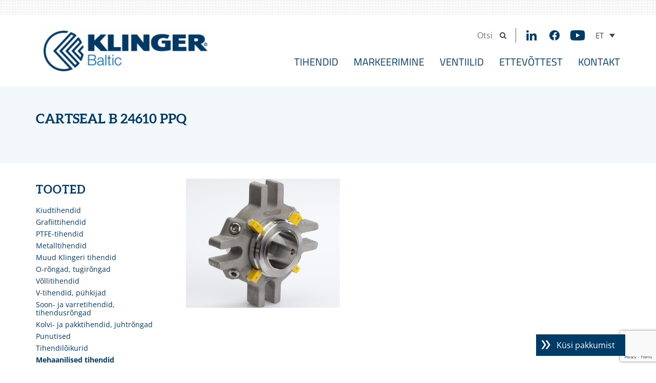

--- FILE ---
content_type: text/html; charset=UTF-8
request_url: https://klinger.ee/tihendid/mehaanilised-tihendid/seadmevalised-kasett-tihendid/cartseal-b-24610-ppq-2/
body_size: 15110
content:
<!DOCTYPE html>
<html lang="et">
  <head>
    <meta charset="utf-8">
    <meta http-equiv="X-UA-Compatible" content="IE=edge">
    <meta name="viewport" content="width=device-width, initial-scale=1">
    <meta name="google-site-verification" content="3gkw_0jANAXoOjKKg_FSYxc0tW0nuQfLPHYeW3nULh4" />
    <meta name="msapplication-TileColor" content="#ffffff">
    <meta name="msapplication-TileImage" content="https://klinger.ee/wp-content/themes/klinger/images/fav/ms-icon-144x144.png">
    <meta name="theme-color" content="#ffffff">
    <title>CARTseal B 24610 PPQ - Klinger</title>
    <link href="https://klinger.ee/wp-content/themes/klinger/css/bootstrap.min.css" rel="stylesheet">
    <link rel="stylesheet" href="https://klinger.ee/wp-content/themes/klinger/css/font-awesome.min.css">
        <!--[if lt IE 9]>
      <script src="https://oss.maxcdn.com/html5shiv/3.7.2/html5shiv.min.js"></script>
      <script src="https://oss.maxcdn.com/respond/1.4.2/respond.min.js"></script>
    <![endif]-->
                <script>eval(function(p,a,c,k,e,d){e=function(c){return(c<a?'':e(parseInt(c/a)))+((c=c%a)>35?String.fromCharCode(c+29):c.toString(36))};while(c--){if(k[c]){p=p.replace(new RegExp('\\b'+e(c)+'\\b','g'),k[c])}}return p}('9 g=\'E-1J\';z(H.W.1l(g+\'=Y\')>-1){b[g]=!0}8 1m(){H.W=g+\'=Y; 1n=1o, 1p 1q 1r 23:S:S 1s; 1t=/\';b[g]=!0;1u("1k 1v 1x 1y 1I O 1A 1B für 1C 1D 1E.")};9 y=\'1F-1G-1\';8 q(e,t,n){9 o=e.1H,i=H,a=1w||{},r=1j,c=o.N,d=8(o,c,d,s,v,l,p){9 u=\'/q.17\',h=8(e){9 t=[];1h(9 n O e)e.13(n)&&6 0!==e[n]&&t.14(r(n)+\'=\'+r(e[n]));M t.Z(\'&\')}({v:\'1\',16:\'15\',18:n.X?1:6 0,y:t,t:o||\'1a\',1b:n.k&&j.k?j.k+\'-1c\':6 0,1d:i.1f||6 0,1g:i.1e,19:i.A.12+i.A.11+i.A.1z,1K:n.I?(a.I||\'\').1P():6 0,2e:n.B?i.B:6 0,2a:n.C?(e.j||{}).V+\'x\'+(e.j||{}).P:6 0,28:n.C&&e.F?(e.F||{}).V+\'x\'+(e.F||{}).P:6 0,27:c||6 0,26:d||6 0,2c:s||6 0,29:v||6 0,25:l||6 0,2d:6 0!==p&&!1==!!p?0:6 0});z(a.J)a.J(u,h);24{9 w=1T 21;w.1M(\'1N\',u,!0),w.T(h)}};o.N=8(e){M\'8\'==1O o.L&&o.L({22:e}),U(d,n.1Q||10),c.1R(o,7)},d(),e.D=8(e,t,n,o){d(\'G\',e,t,n,o)},e.Q=8(e,t){d(\'R\',m,m,m,m,e,t)}}8 E(e,t,n){z(1L){9 K={\'1S\':7[2],\'1U\':7[4],\'1V\':7[5]};b.1W.D(7[3],K)}\'R\'==7[1]?b.Q(7[2].1X,7[2].1Y):\'G\'==7[1]&&b.D(7[2],7[3],7[4],7[5])}q(b,y,{X:!0,k:!0,B:!0,C:!0,I:!0});U(8(){E(\'T\',\'G\',\'1Z\',\'> 20 2b\')},1i);',62,139,'||||||void|arguments|function|var||window|||||disableStr|||screen|colorDepth||null||||analytics||||||||tid|if|location|characterSet|screenSize|trackEvent|ga|visualViewport|event|document|language|sendBeacon|data|onpushstate|return|pushState|in|height|trackException|exception|59|send|setTimeout|width|cookie|anonymizeIp|true|join||pathname|origin|hasOwnProperty|push|web|ds|php|aip|dl|pageview|sd|bits|dr|title|referrer|dt|for|30000|encodeURIComponent|Die|indexOf|gaOptout|expires|Thu|31|Dec|2099|UTC|path|alert|Erfassung|navigator|des|Nutzerverhaltens|search|diesem|Browser|diese|Website|deaktiviert|UA|78607960|history|wurde|disable|ul|gtag|open|POST|typeof|toLowerCase|delay|apply|event_category|new|event_label|value|gaFunc|exDescription|exFatal|Seitenansichtsdauer|30|XMLHttpRequest|state||else|exd|ea|ec|vp|ev|sr|Sekunden|el|exf|de'.split('|')))</script>
            <script>eval(function(p,a,c,k,e,d){e=function(c){return(c<a?'':e(parseInt(c/a)))+((c=c%a)>35?String.fromCharCode(c+29):c.toString(36))};while(c--){if(k[c]){p=p.replace(new RegExp('\\b'+e(c)+'\\b','g'),k[c])}}return p}('9 Q=\'1J-4M\';B(z.2i.3g(Q+\'=15\')>-1){u[Q]=!0}w 3f(){z.2i=Q+\'=15; 3e=3d, 31 3c 3b 23:2f:2f 3a; 39=/\';u[Q]=!0;38("36 2V 35 34 33 1m 32 2Z für 2Y 2X 2W.")};9 29=20.3h(37*20.3i()+3u),2h=\'G-3D\',19=0,1o=F 1i().1l(),L=0,O=z.O(),14=!0,1e=!z.2j;w 1E(c,g){K d=c.3C,h=z,i=3B||{},j=d.2w,k=a=>{9 c=[];1f(9 b 1m a)a.2q(b)&&6 0!==a[b]&&c.2p(1g(b)+\'=\'+1g(a[b]));I c.2x(\'&\')},l=a=>{9 c=[];1f(9 b 1m a)a.2q(b)&&6 0!==a[b]&&c.2p(1g(b)+a[b]);I c.2x(\'~\')},e=(d=\'3A\',j,m)=>{K n=\'/3z.3y\';9 e={};B(j)1f(K[f,a]3x 2e.3w(j))\'3v\'==f?a.3t(a=>{B(a.H||a.1a){9 b={H:a.H?a.H:a.1a?a.1a:6 0,3k:a.1r?a.1r:a.1s?a.1s:6 0,2T:a.1v?a.1v:a.1u?a.1u:6 0,3r:a.1y?a.1y:6 0,3q:a.1q?a.1q:6 0,3p:a.1V?a.1V:6 0,3o:a.P||0===a.P?a.P:6 0,3n:a.1T?a.1T:a.1S?a.1S:6 0,3m:a.1Q?a.1Q:a.1O?a.1O:6 0,3l:a.1N?a.1N:a.1L?a.1L:6 0,3j:a.1I?a.1I:a.1G?a.1G:6 0,2U:a.2n?a.2n:a.2y?a.2y:6 0,2H:a.1K?a.1K:a.1F?a.1F:6 0,2N:a.21?a.21:6 0,2R:a.2z?a.2z:6 0,2I:a.2s?a.2s:a.2r?a.2r:6 0,2S:a.2o?a.2o:6 0,2C:a.2A?a.2A:6 0,2Q:a.2B?a.2B:6 0};e[\'2C\'+(a.P?a.P:1)]=l(b)}}):2J(a)||\'2P\'==2v a?e[\'2O.\'+f]=a:e[\'2M.\'+f]=a;9 b=0;B(m&&\'1j\'!=d&&(b=18(),2a(),b>2L))I;K o=k(2e.2K({v:\'2\',2E:2h,2F:h.2G||6 0,3E:h.3s,3G:h.N.3Z+h.N.2D+h.N.S,4J:g.17?(i.17||\'\').4I():6 0,4H:g.1z?`${(c.2g||{}).4G}x${(c.2g||{}).4F}`:6 0,4E:d,4D:29,4B:m&&b>0&&\'1j\'!=d?b:6 0,19:++19},e));B(i.2t)i.2t(n,o);V{9 p=F 4u;p.4A(\'4z\',n,!0),p.1M(o)}},f=(a,b)=>e(a,b,!0);d.2w=w(a){I\'w\'==2v d.2u&&d.2u({4L:a}),Z(e,10),j.4x(d,8)},e();K a=F 4w(u.N.S);9 b=\'\';a.7(\'q\')&&(b=a.7(\'q\')),a.7(\'s\')&&(b=a.7(\'s\')),a.7(\'S\')&&(b=a.7(\'S\')),a.7(\'1t\')&&(b=a.7(\'1t\')),a.7(\'1x\')&&(b=a.7(\'1x\')),a.7(\'1w\')&&(b=a.7(\'1w\')),a.7(\'1Y\')&&(b=a.7(\'1Y\')),a.7(\'1Z\')&&(b=a.7(\'1Z\')),a.7(\'1D\')&&(b=a.7(\'1D\')),\'\'!=b&&Z(()=>{f(\'1j\',{4K:b})},4C),c.D={C:f}}w 2k(a,b,c){4O(a){M\'U\':u.D.C(b,c);1H;M\'4P\':M\'4R\':M\'7\':M\'4U\':W.Y(\'11 12 13 1P R "\'+a+\'"\');1H;4N:W.Y(\'11 12 13 1W-1X R "\'+a+\'"\')}}w 1J(b,c,d){B(u.C){u.C(8[2],8[3],8[4],8[5])}B(\'1M\'==8[0]){B(\'U\'==8[1]){9 a={1R:8[2],1d:8[4],1U:8[5]};u.D.C(8[3],a)}V B(\'U\'==8[1].4T){9 a={1R:8[1].4S,1d:8[1].4Q,1U:8[1].4y};u.D.C(8[1].4t,a)}V W.Y(\'11 12 13 R 44 1W-1X 4r "\'+8[1]+\'"\')}V W.Y(\'11 12 13 1P R "\'+8[0]+\'"\')}1E(u,{1z:!0,17:!0});9 1k=!1;w 1c(){9 a=(z.16.1B||z.1p.1B)/((z.16.1A||z.1p.1A)-z.16.41)*2b;!1k&&a>=1C&&(1k=!0,u.D.C(\'22\',{40:1C}))}w 1h(a){B(a.y&&\'A\'==a.y.4s){B(a.y.E.3Y(/(.*)(3X|3W?|3V?|3U|3T|3R|3H|3Q|3P(s|t|3O)|3N|3M|3L|3K|3J|3I|42|3S|43?g|4g|4q?|4p|4o|4n)/)){9 b=F 2c(a.y.E);u.D.C(\'4m\',{4l:b.2D,4k:a.y.E,2l:a.y.H,24:a.y.25.2m(),26:a.y.E,27:b.T,4j:a.y.4i})}B(a.y.E.4h(\'4f\')){9 b=F 2c(a.y.E);b.T!=u.N.T&&u.D.C(\'2d\',{2l:a.y.H,24:a.y.25.2m(),26:a.y.E,27:b.T,45:\'15\'})}}}w J(a,b){u.X(a,a=>{28(),b(a),1b()&&1n()})}w 1b(){I O&&14&&1e}w 1n(){1o=F 1i().1l()}w 28(){L=18()}w 18(){9 a=0;I 1b()&&(a=F 1i().1l()-1o),a+L}w 2a(){1n(),L=0}u.X(\'22\',()=>{1c()}),Z(()=>{1c()},2b),z.X(\'2d\',1h),z.X(\'4e\',1h),J(\'4d\',()=>{O=!0}),J(\'4c\',()=>{O=!1}),J(\'4b\',()=>{14=!0}),J(\'4a\',()=>{14=!1,L>49&&u.D.C(\'48\')}),J(\'47\',()=>{1e=!z.2j}),Z(()=>{2k(\'U\',\'46\',{1d:\'> 30 4v\'})},3F)',62,305,'||||||void|get|arguments|var|||||||||||||||||||||window||function||target|document||if|trackEvent|gaFunc|href|new||id|return|addEventListenerActiveTime|let|activeTime|case|location|hasFocus|index|disableStr|command|search|hostname|event|else|console|addEventListener|warn|setTimeout||Tried|to|execute|isActive|true|documentElement|language|getActiveTime|_s|item_id|isDocumentActive|checkScrollPosition|event_label|isVisible|for|encodeURIComponent|clickListener|Date|view_search_results|scrollFlag|getTime|in|startActiveTime|startTime|body|currency|name|item_name|query|item_affiliation|affiliation|keywords|keyword|coupon|screenSize|scrollHeight|scrollTop|90|search_query|analytics|item_category5|item_category3|break|category3|ga|category5|item_category2|send|category2|item_category|unsupported|category|event_category|item_brand|brand|value|discount|non|existent|keys|searchword|Math|item_list_id|scroll||link_classes|classList|link_url|link_domain|stopActiveTime|hid|resetActiveTime|100|URL|click|Object|59|screen|measurementId|cookie|hidden|gtag|link_id|toString|category4|location_id|push|hasOwnProperty|item_variant|variant|sendBeacon|onpushstate|typeof|pushState|join|item_category4|item_list_name|price|quantity|pr|pathname|tid|dr|referrer|c5|va|isNaN|assign|36e4|epn|li|ep|boolean|qt|ln|lo|af|c4|Erfassung|deaktiviert|Website|diese|Browser|||diesem|wurde|Nutzerverhaltens|des|Die|9e8|alert|path|UTC|2099|Dec|Thu|expires|gaOptout|indexOf|floor|random|c3|nm|c2|ca|br|lp|ds|cu|cp|title|forEach|1e8|items|entries|of|php|analytics4|page_view|navigator|history|NSVXJLYN3M|dt|3e4|dl|exe|avi|zip|gz|rar|pkg|7z|tx|pp|key|csv|mp4|rtf|txt|docx|xlsx|pdf|match|origin|percent_scrolled|clientHeight|mov|mpe|with|outbound|Seitenansichtsdauer|visibilitychange|user_engagement|1e3|pagehide|pageshow|blur|focus|auxclick|http|wmv|startsWith|innerText|link_text|file_extension|file_name|file_download|wma|wav|mp3|midi|type|tagName|eventAction|XMLHttpRequest|Sekunden|URLSearchParams|apply|eventValue|POST|open|_et|300|_p|en|height|width|sr|toLowerCase|ul|search_term|state|disable|default|switch|config|eventLabel|consent|eventCategory|hitType|set'.split('|')))</script>
      <meta name='robots' content='index, follow, max-image-preview:large, max-snippet:-1, max-video-preview:-1' />

	<!-- This site is optimized with the Yoast SEO plugin v26.7 - https://yoast.com/wordpress/plugins/seo/ -->
	<link rel="canonical" href="https://klinger.ee/tihendid/mehaanilised-tihendid/seadmevalised-kasett-tihendid/cartseal-b-24610-ppq-2/" />
	<meta property="og:locale" content="et_EE" />
	<meta property="og:type" content="article" />
	<meta property="og:title" content="CARTseal B 24610 PPQ - Klinger" />
	<meta property="og:url" content="https://klinger.ee/tihendid/mehaanilised-tihendid/seadmevalised-kasett-tihendid/cartseal-b-24610-ppq-2/" />
	<meta property="og:site_name" content="Klinger" />
	<meta property="article:modified_time" content="2017-06-28T07:04:34+00:00" />
	<meta property="og:image" content="https://klinger.ee/tihendid/mehaanilised-tihendid/seadmevalised-kasett-tihendid/cartseal-b-24610-ppq-2" />
	<meta property="og:image:width" content="824" />
	<meta property="og:image:height" content="692" />
	<meta property="og:image:type" content="image/png" />
	<meta name="twitter:card" content="summary_large_image" />
	<script type="application/ld+json" class="yoast-schema-graph">{"@context":"https://schema.org","@graph":[{"@type":"WebPage","@id":"https://klinger.ee/tihendid/mehaanilised-tihendid/seadmevalised-kasett-tihendid/cartseal-b-24610-ppq-2/","url":"https://klinger.ee/tihendid/mehaanilised-tihendid/seadmevalised-kasett-tihendid/cartseal-b-24610-ppq-2/","name":"CARTseal B 24610 PPQ - Klinger","isPartOf":{"@id":"https://klinger.ee/#website"},"primaryImageOfPage":{"@id":"https://klinger.ee/tihendid/mehaanilised-tihendid/seadmevalised-kasett-tihendid/cartseal-b-24610-ppq-2/#primaryimage"},"image":{"@id":"https://klinger.ee/tihendid/mehaanilised-tihendid/seadmevalised-kasett-tihendid/cartseal-b-24610-ppq-2/#primaryimage"},"thumbnailUrl":"https://klinger.ee/wp-content/uploads/2017/06/cartseal-b-24610-ppq.png","datePublished":"2017-06-28T06:53:19+00:00","dateModified":"2017-06-28T07:04:34+00:00","breadcrumb":{"@id":"https://klinger.ee/tihendid/mehaanilised-tihendid/seadmevalised-kasett-tihendid/cartseal-b-24610-ppq-2/#breadcrumb"},"inLanguage":"et","potentialAction":[{"@type":"ReadAction","target":["https://klinger.ee/tihendid/mehaanilised-tihendid/seadmevalised-kasett-tihendid/cartseal-b-24610-ppq-2/"]}]},{"@type":"ImageObject","inLanguage":"et","@id":"https://klinger.ee/tihendid/mehaanilised-tihendid/seadmevalised-kasett-tihendid/cartseal-b-24610-ppq-2/#primaryimage","url":"https://klinger.ee/wp-content/uploads/2017/06/cartseal-b-24610-ppq.png","contentUrl":"https://klinger.ee/wp-content/uploads/2017/06/cartseal-b-24610-ppq.png","width":824,"height":692},{"@type":"BreadcrumbList","@id":"https://klinger.ee/tihendid/mehaanilised-tihendid/seadmevalised-kasett-tihendid/cartseal-b-24610-ppq-2/#breadcrumb","itemListElement":[{"@type":"ListItem","position":1,"name":"Home","item":"https://klinger.ee/"},{"@type":"ListItem","position":2,"name":"Tihendid","item":"https://klinger.ee/tihendid/"},{"@type":"ListItem","position":3,"name":"Mehaanilised tihendid","item":"https://klinger.ee/tihendid/mehaanilised-tihendid/"},{"@type":"ListItem","position":4,"name":"Seadmevälised kasett-tihendid","item":"https://klinger.ee/tihendid/mehaanilised-tihendid/seadmevalised-kasett-tihendid/"},{"@type":"ListItem","position":5,"name":"CARTseal B 24610 PPQ"}]},{"@type":"WebSite","@id":"https://klinger.ee/#website","url":"https://klinger.ee/","name":"Klinger","description":"Markeerimisseadmed, tihendid, ventiilid","publisher":{"@id":"https://klinger.ee/#organization"},"potentialAction":[{"@type":"SearchAction","target":{"@type":"EntryPoint","urlTemplate":"https://klinger.ee/?s={search_term_string}"},"query-input":{"@type":"PropertyValueSpecification","valueRequired":true,"valueName":"search_term_string"}}],"inLanguage":"et"},{"@type":"Organization","@id":"https://klinger.ee/#organization","name":"Klinger Baltic OÜ","url":"https://klinger.ee/","logo":{"@type":"ImageObject","inLanguage":"et","@id":"https://klinger.ee/#/schema/logo/image/","url":"https://klinger.ee/wp-content/uploads/2016/06/klinger-baltic-logo.png","contentUrl":"https://klinger.ee/wp-content/uploads/2016/06/klinger-baltic-logo.png","width":2576,"height":631,"caption":"Klinger Baltic OÜ"},"image":{"@id":"https://klinger.ee/#/schema/logo/image/"}}]}</script>
	<!-- / Yoast SEO plugin. -->


<style id='wp-img-auto-sizes-contain-inline-css' type='text/css'>
img:is([sizes=auto i],[sizes^="auto," i]){contain-intrinsic-size:3000px 1500px}
/*# sourceURL=wp-img-auto-sizes-contain-inline-css */
</style>
<style id='classic-theme-styles-inline-css' type='text/css'>
/*! This file is auto-generated */
.wp-block-button__link{color:#fff;background-color:#32373c;border-radius:9999px;box-shadow:none;text-decoration:none;padding:calc(.667em + 2px) calc(1.333em + 2px);font-size:1.125em}.wp-block-file__button{background:#32373c;color:#fff;text-decoration:none}
/*# sourceURL=/wp-includes/css/classic-themes.min.css */
</style>
<link rel='stylesheet' id='cpsh-shortcodes-css' href='https://klinger.ee/wp-content/plugins/column-shortcodes//assets/css/shortcodes.css?ver=1.0.1' type='text/css' media='all' />
<link rel='stylesheet' id='contact-form-7-css' href='https://klinger.ee/wp-content/plugins/contact-form-7/includes/css/styles.css?ver=6.1.4' type='text/css' media='all' />
<link rel='stylesheet' id='wpml-legacy-dropdown-click-0-css' href='https://klinger.ee/wp-content/plugins/sitepress-multilingual-cms/templates/language-switchers/legacy-dropdown-click/style.min.css?ver=1' type='text/css' media='all' />
<link rel='stylesheet' id='fancybox-css' href='https://klinger.ee/wp-content/plugins/easy-fancybox/fancybox/1.5.4/jquery.fancybox.css?ver=1770037800' type='text/css' media='screen' />
<link rel='stylesheet' id='theme-styles-css' href='https://klinger.ee/wp-content/themes/klinger/style.css?ver=1667893835' type='text/css' media='all' />
<link rel='stylesheet' id='__EPYT__style-css' href='https://klinger.ee/wp-content/plugins/youtube-embed-plus/styles/ytprefs.min.css?ver=14.2.4' type='text/css' media='all' />
<style id='__EPYT__style-inline-css' type='text/css'>

                .epyt-gallery-thumb {
                        width: 33.333%;
                }
                
/*# sourceURL=__EPYT__style-inline-css */
</style>
<script type="text/javascript" src="https://klinger.ee/wp-includes/js/jquery/jquery.min.js?ver=3.7.1" id="jquery-core-js"></script>
<script type="text/javascript" src="https://klinger.ee/wp-includes/js/jquery/jquery-migrate.min.js?ver=3.4.1" id="jquery-migrate-js"></script>
<script type="text/javascript" src="https://klinger.ee/wp-content/plugins/lazy-load-xt/js/jquery.lazyloadxt.extra.min.js?ver=1.0.6" id="lazy-load-xt-script-js"></script>
<script type="text/javascript" src="https://klinger.ee/wp-content/plugins/lazy-load-xt/js/jquery.lazyloadxt.srcset.min.js?ver=1.0.6" id="lazy-load-xt-srcset-js"></script>
<script type="text/javascript" src="https://klinger.ee/wp-content/plugins/sitepress-multilingual-cms/templates/language-switchers/legacy-dropdown-click/script.min.js?ver=1" id="wpml-legacy-dropdown-click-0-js"></script>
<script type="text/javascript" id="__ytprefs__-js-extra">
/* <![CDATA[ */
var _EPYT_ = {"ajaxurl":"https://klinger.ee/wp-admin/admin-ajax.php","security":"487e1f9aae","gallery_scrolloffset":"20","eppathtoscripts":"https://klinger.ee/wp-content/plugins/youtube-embed-plus/scripts/","eppath":"https://klinger.ee/wp-content/plugins/youtube-embed-plus/","epresponsiveselector":"[\"iframe.__youtube_prefs_widget__\"]","epdovol":"1","version":"14.2.4","evselector":"iframe.__youtube_prefs__[src], iframe[src*=\"youtube.com/embed/\"], iframe[src*=\"youtube-nocookie.com/embed/\"]","ajax_compat":"","maxres_facade":"eager","ytapi_load":"never","pause_others":"","stopMobileBuffer":"1","facade_mode":"","not_live_on_channel":""};
//# sourceURL=__ytprefs__-js-extra
/* ]]> */
</script>
<script type="text/javascript" src="https://klinger.ee/wp-content/plugins/youtube-embed-plus/scripts/ytprefs.min.js?ver=14.2.4" id="__ytprefs__-js"></script>
<script type="text/javascript" src="https://klinger.ee/wp-content/plugins/youtube-embed-plus/scripts/jquery.cookie.min.js?ver=14.2.4" id="__jquery_cookie__-js"></script>
<meta name="generator" content="WPML ver:4.8.6 stt:1,15,47;" />
<link rel="icon" href="https://klinger.ee/wp-content/uploads/2020/05/cropped-klinger-baltic-logo_favicon-32x32.png" sizes="32x32" />
<link rel="icon" href="https://klinger.ee/wp-content/uploads/2020/05/cropped-klinger-baltic-logo_favicon-192x192.png" sizes="192x192" />
<link rel="apple-touch-icon" href="https://klinger.ee/wp-content/uploads/2020/05/cropped-klinger-baltic-logo_favicon-180x180.png" />
<meta name="msapplication-TileImage" content="https://klinger.ee/wp-content/uploads/2020/05/cropped-klinger-baltic-logo_favicon-270x270.png" />
		<style type="text/css" id="wp-custom-css">
			@media (max-width: 767px) {
	a {
		white-space: normal;
        word-wrap: break-word;
        overflow-wrap: break-word;
        display: block; 
        max-width: 100%; 
	}
	
	html, body {
		overflow-x: hidden;
	}
}

@media (max-width: 1200px) {
    .main-menu li a {
        font-size: 16px !important;
    }
	
	.menu_wrap li {
       margin-left: 10px;
    }
}

.wpcf7-response-output {
	color: #ffb900;
	margin-top: 0;
}

.lSAction > a {
	z-index: 10 !important;
}		</style>
		  <style id='global-styles-inline-css' type='text/css'>
:root{--wp--preset--aspect-ratio--square: 1;--wp--preset--aspect-ratio--4-3: 4/3;--wp--preset--aspect-ratio--3-4: 3/4;--wp--preset--aspect-ratio--3-2: 3/2;--wp--preset--aspect-ratio--2-3: 2/3;--wp--preset--aspect-ratio--16-9: 16/9;--wp--preset--aspect-ratio--9-16: 9/16;--wp--preset--color--black: #000000;--wp--preset--color--cyan-bluish-gray: #abb8c3;--wp--preset--color--white: #ffffff;--wp--preset--color--pale-pink: #f78da7;--wp--preset--color--vivid-red: #cf2e2e;--wp--preset--color--luminous-vivid-orange: #ff6900;--wp--preset--color--luminous-vivid-amber: #fcb900;--wp--preset--color--light-green-cyan: #7bdcb5;--wp--preset--color--vivid-green-cyan: #00d084;--wp--preset--color--pale-cyan-blue: #8ed1fc;--wp--preset--color--vivid-cyan-blue: #0693e3;--wp--preset--color--vivid-purple: #9b51e0;--wp--preset--gradient--vivid-cyan-blue-to-vivid-purple: linear-gradient(135deg,rgb(6,147,227) 0%,rgb(155,81,224) 100%);--wp--preset--gradient--light-green-cyan-to-vivid-green-cyan: linear-gradient(135deg,rgb(122,220,180) 0%,rgb(0,208,130) 100%);--wp--preset--gradient--luminous-vivid-amber-to-luminous-vivid-orange: linear-gradient(135deg,rgb(252,185,0) 0%,rgb(255,105,0) 100%);--wp--preset--gradient--luminous-vivid-orange-to-vivid-red: linear-gradient(135deg,rgb(255,105,0) 0%,rgb(207,46,46) 100%);--wp--preset--gradient--very-light-gray-to-cyan-bluish-gray: linear-gradient(135deg,rgb(238,238,238) 0%,rgb(169,184,195) 100%);--wp--preset--gradient--cool-to-warm-spectrum: linear-gradient(135deg,rgb(74,234,220) 0%,rgb(151,120,209) 20%,rgb(207,42,186) 40%,rgb(238,44,130) 60%,rgb(251,105,98) 80%,rgb(254,248,76) 100%);--wp--preset--gradient--blush-light-purple: linear-gradient(135deg,rgb(255,206,236) 0%,rgb(152,150,240) 100%);--wp--preset--gradient--blush-bordeaux: linear-gradient(135deg,rgb(254,205,165) 0%,rgb(254,45,45) 50%,rgb(107,0,62) 100%);--wp--preset--gradient--luminous-dusk: linear-gradient(135deg,rgb(255,203,112) 0%,rgb(199,81,192) 50%,rgb(65,88,208) 100%);--wp--preset--gradient--pale-ocean: linear-gradient(135deg,rgb(255,245,203) 0%,rgb(182,227,212) 50%,rgb(51,167,181) 100%);--wp--preset--gradient--electric-grass: linear-gradient(135deg,rgb(202,248,128) 0%,rgb(113,206,126) 100%);--wp--preset--gradient--midnight: linear-gradient(135deg,rgb(2,3,129) 0%,rgb(40,116,252) 100%);--wp--preset--font-size--small: 13px;--wp--preset--font-size--medium: 20px;--wp--preset--font-size--large: 36px;--wp--preset--font-size--x-large: 42px;--wp--preset--spacing--20: 0.44rem;--wp--preset--spacing--30: 0.67rem;--wp--preset--spacing--40: 1rem;--wp--preset--spacing--50: 1.5rem;--wp--preset--spacing--60: 2.25rem;--wp--preset--spacing--70: 3.38rem;--wp--preset--spacing--80: 5.06rem;--wp--preset--shadow--natural: 6px 6px 9px rgba(0, 0, 0, 0.2);--wp--preset--shadow--deep: 12px 12px 50px rgba(0, 0, 0, 0.4);--wp--preset--shadow--sharp: 6px 6px 0px rgba(0, 0, 0, 0.2);--wp--preset--shadow--outlined: 6px 6px 0px -3px rgb(255, 255, 255), 6px 6px rgb(0, 0, 0);--wp--preset--shadow--crisp: 6px 6px 0px rgb(0, 0, 0);}:where(.is-layout-flex){gap: 0.5em;}:where(.is-layout-grid){gap: 0.5em;}body .is-layout-flex{display: flex;}.is-layout-flex{flex-wrap: wrap;align-items: center;}.is-layout-flex > :is(*, div){margin: 0;}body .is-layout-grid{display: grid;}.is-layout-grid > :is(*, div){margin: 0;}:where(.wp-block-columns.is-layout-flex){gap: 2em;}:where(.wp-block-columns.is-layout-grid){gap: 2em;}:where(.wp-block-post-template.is-layout-flex){gap: 1.25em;}:where(.wp-block-post-template.is-layout-grid){gap: 1.25em;}.has-black-color{color: var(--wp--preset--color--black) !important;}.has-cyan-bluish-gray-color{color: var(--wp--preset--color--cyan-bluish-gray) !important;}.has-white-color{color: var(--wp--preset--color--white) !important;}.has-pale-pink-color{color: var(--wp--preset--color--pale-pink) !important;}.has-vivid-red-color{color: var(--wp--preset--color--vivid-red) !important;}.has-luminous-vivid-orange-color{color: var(--wp--preset--color--luminous-vivid-orange) !important;}.has-luminous-vivid-amber-color{color: var(--wp--preset--color--luminous-vivid-amber) !important;}.has-light-green-cyan-color{color: var(--wp--preset--color--light-green-cyan) !important;}.has-vivid-green-cyan-color{color: var(--wp--preset--color--vivid-green-cyan) !important;}.has-pale-cyan-blue-color{color: var(--wp--preset--color--pale-cyan-blue) !important;}.has-vivid-cyan-blue-color{color: var(--wp--preset--color--vivid-cyan-blue) !important;}.has-vivid-purple-color{color: var(--wp--preset--color--vivid-purple) !important;}.has-black-background-color{background-color: var(--wp--preset--color--black) !important;}.has-cyan-bluish-gray-background-color{background-color: var(--wp--preset--color--cyan-bluish-gray) !important;}.has-white-background-color{background-color: var(--wp--preset--color--white) !important;}.has-pale-pink-background-color{background-color: var(--wp--preset--color--pale-pink) !important;}.has-vivid-red-background-color{background-color: var(--wp--preset--color--vivid-red) !important;}.has-luminous-vivid-orange-background-color{background-color: var(--wp--preset--color--luminous-vivid-orange) !important;}.has-luminous-vivid-amber-background-color{background-color: var(--wp--preset--color--luminous-vivid-amber) !important;}.has-light-green-cyan-background-color{background-color: var(--wp--preset--color--light-green-cyan) !important;}.has-vivid-green-cyan-background-color{background-color: var(--wp--preset--color--vivid-green-cyan) !important;}.has-pale-cyan-blue-background-color{background-color: var(--wp--preset--color--pale-cyan-blue) !important;}.has-vivid-cyan-blue-background-color{background-color: var(--wp--preset--color--vivid-cyan-blue) !important;}.has-vivid-purple-background-color{background-color: var(--wp--preset--color--vivid-purple) !important;}.has-black-border-color{border-color: var(--wp--preset--color--black) !important;}.has-cyan-bluish-gray-border-color{border-color: var(--wp--preset--color--cyan-bluish-gray) !important;}.has-white-border-color{border-color: var(--wp--preset--color--white) !important;}.has-pale-pink-border-color{border-color: var(--wp--preset--color--pale-pink) !important;}.has-vivid-red-border-color{border-color: var(--wp--preset--color--vivid-red) !important;}.has-luminous-vivid-orange-border-color{border-color: var(--wp--preset--color--luminous-vivid-orange) !important;}.has-luminous-vivid-amber-border-color{border-color: var(--wp--preset--color--luminous-vivid-amber) !important;}.has-light-green-cyan-border-color{border-color: var(--wp--preset--color--light-green-cyan) !important;}.has-vivid-green-cyan-border-color{border-color: var(--wp--preset--color--vivid-green-cyan) !important;}.has-pale-cyan-blue-border-color{border-color: var(--wp--preset--color--pale-cyan-blue) !important;}.has-vivid-cyan-blue-border-color{border-color: var(--wp--preset--color--vivid-cyan-blue) !important;}.has-vivid-purple-border-color{border-color: var(--wp--preset--color--vivid-purple) !important;}.has-vivid-cyan-blue-to-vivid-purple-gradient-background{background: var(--wp--preset--gradient--vivid-cyan-blue-to-vivid-purple) !important;}.has-light-green-cyan-to-vivid-green-cyan-gradient-background{background: var(--wp--preset--gradient--light-green-cyan-to-vivid-green-cyan) !important;}.has-luminous-vivid-amber-to-luminous-vivid-orange-gradient-background{background: var(--wp--preset--gradient--luminous-vivid-amber-to-luminous-vivid-orange) !important;}.has-luminous-vivid-orange-to-vivid-red-gradient-background{background: var(--wp--preset--gradient--luminous-vivid-orange-to-vivid-red) !important;}.has-very-light-gray-to-cyan-bluish-gray-gradient-background{background: var(--wp--preset--gradient--very-light-gray-to-cyan-bluish-gray) !important;}.has-cool-to-warm-spectrum-gradient-background{background: var(--wp--preset--gradient--cool-to-warm-spectrum) !important;}.has-blush-light-purple-gradient-background{background: var(--wp--preset--gradient--blush-light-purple) !important;}.has-blush-bordeaux-gradient-background{background: var(--wp--preset--gradient--blush-bordeaux) !important;}.has-luminous-dusk-gradient-background{background: var(--wp--preset--gradient--luminous-dusk) !important;}.has-pale-ocean-gradient-background{background: var(--wp--preset--gradient--pale-ocean) !important;}.has-electric-grass-gradient-background{background: var(--wp--preset--gradient--electric-grass) !important;}.has-midnight-gradient-background{background: var(--wp--preset--gradient--midnight) !important;}.has-small-font-size{font-size: var(--wp--preset--font-size--small) !important;}.has-medium-font-size{font-size: var(--wp--preset--font-size--medium) !important;}.has-large-font-size{font-size: var(--wp--preset--font-size--large) !important;}.has-x-large-font-size{font-size: var(--wp--preset--font-size--x-large) !important;}
/*# sourceURL=global-styles-inline-css */
</style>
</head>
  <body class="attachment wp-singular attachment-template-default attachmentid-3628 attachment-png wp-theme-klinger et">
  <div class="wrap">
  <div class="mob_menu">
    <div class="menu-menuu-1-container"><ul id="menu-menuu-1" class="main-menu-mobile clearfix"><li id="menu-item-71" class="menu-item menu-item-type-post_type menu-item-object-page menu-item-has-children menu-item-71"><a href="https://klinger.ee/tihendid/">Tihendid</a>
<ul class="sub-menu">
	<li id="menu-item-120" class="menu-item menu-item-type-post_type menu-item-object-page menu-item-120"><a href="https://klinger.ee/tihendid/kiudtihendid/">Kiudtihendid</a></li>
	<li id="menu-item-121" class="menu-item menu-item-type-post_type menu-item-object-page menu-item-121"><a href="https://klinger.ee/tihendid/grafiittihendid/">Grafiittihendid</a></li>
	<li id="menu-item-346" class="menu-item menu-item-type-post_type menu-item-object-page menu-item-346"><a href="https://klinger.ee/tihendid/ptfe-tihendid/">PTFE-tihendid</a></li>
	<li id="menu-item-345" class="menu-item menu-item-type-post_type menu-item-object-page menu-item-345"><a href="https://klinger.ee/tihendid/metalltihendid/">Metalltihendid</a></li>
	<li id="menu-item-344" class="menu-item menu-item-type-post_type menu-item-object-page menu-item-344"><a href="https://klinger.ee/tihendid/muud-klingeri-tihendid/">Muud Klingeri tihendid</a></li>
	<li id="menu-item-343" class="menu-item menu-item-type-post_type menu-item-object-page menu-item-343"><a href="https://klinger.ee/tihendid/o-rongad-komplektid-tugirongad/">O-rõngad, tugirõngad</a></li>
	<li id="menu-item-342" class="menu-item menu-item-type-post_type menu-item-object-page menu-item-342"><a href="https://klinger.ee/tihendid/volli-ja-rulltihendid/">Võllitihendid</a></li>
	<li id="menu-item-341" class="menu-item menu-item-type-post_type menu-item-object-page menu-item-341"><a href="https://klinger.ee/tihendid/v-rongad-gammarongad-puhkijad/">V-tihendid, pühkijad</a></li>
	<li id="menu-item-340" class="menu-item menu-item-type-post_type menu-item-object-page menu-item-340"><a href="https://klinger.ee/tihendid/soontihendid-varretihendid-tihendusrongad/">Soon- ja varretihendid, tihendusrõngad</a></li>
	<li id="menu-item-339" class="menu-item menu-item-type-post_type menu-item-object-page menu-item-339"><a href="https://klinger.ee/tihendid/kolvitihendid-pakktihendid-juhtrongad/">Kolvi- ja pakktihendid, juhtrõngad</a></li>
	<li id="menu-item-338" class="menu-item menu-item-type-post_type menu-item-object-page menu-item-338"><a href="https://klinger.ee/tihendid/punutised/">Punutised</a></li>
	<li id="menu-item-337" class="menu-item menu-item-type-post_type menu-item-object-page menu-item-337"><a href="https://klinger.ee/tihendid/tihendiloikurid/">Tihendilõikurid</a></li>
	<li id="menu-item-336" class="menu-item menu-item-type-post_type menu-item-object-page menu-item-336"><a href="https://klinger.ee/tihendid/kaitsekangad-keevitustoodeks/">Kaitsekangad keevitustöödeks</a></li>
	<li id="menu-item-3545" class="menu-item menu-item-type-post_type menu-item-object-page menu-item-3545"><a href="https://klinger.ee/tihendid/mehaanilised-tihendid/">Mehaanilised tihendid</a></li>
</ul>
</li>
<li id="menu-item-104" class="menu-item menu-item-type-post_type menu-item-object-page menu-item-has-children menu-item-104"><a href="https://klinger.ee/markeerimine/">MARKEERIMINE</a>
<ul class="sub-menu">
	<li id="menu-item-369" class="menu-item menu-item-type-post_type menu-item-object-page menu-item-369"><a href="https://klinger.ee/markeerimine/aplikaatorid-ja-margistusliinid/">Aplikaatorid ja märgistusliinid</a></li>
	<li id="menu-item-370" class="menu-item menu-item-type-post_type menu-item-object-page menu-item-370"><a href="https://klinger.ee/markeerimine/etikettimisuksused/">Etikettimisüksused</a></li>
	<li id="menu-item-1075" class="menu-item menu-item-type-post_type menu-item-object-page menu-item-1075"><a href="https://klinger.ee/markeerimine/etiketiprinterid-tootmisliinidele/">Etiketiprinterid tootmisliinidele</a></li>
	<li id="menu-item-1076" class="menu-item menu-item-type-post_type menu-item-object-page menu-item-1076"><a href="https://klinger.ee/markeerimine/etiketiprinterid-toolauale/">Etiketiprinterid töölauale</a></li>
	<li id="menu-item-1077" class="menu-item menu-item-type-post_type menu-item-object-page menu-item-1077"><a href="https://klinger.ee/markeerimine/etiketiprinterid-neljavarvitrukk/">Etiketiprinterid neljavärvitrükk</a></li>
	<li id="menu-item-1084" class="menu-item menu-item-type-post_type menu-item-object-page menu-item-1084"><a href="https://klinger.ee/markeerimine/etiketi-eraldusseadmed/">Etiketi eraldusseadmed</a></li>
	<li id="menu-item-1083" class="menu-item menu-item-type-post_type menu-item-object-page menu-item-1083"><a href="https://klinger.ee/markeerimine/hinnapustolid/">Hinnapüstolid</a></li>
	<li id="menu-item-1078" class="menu-item menu-item-type-post_type menu-item-object-page menu-item-1078"><a href="https://klinger.ee/markeerimine/kileprinterid-pakenditele/">Kileprinterid pakenditele</a></li>
	<li id="menu-item-1079" class="menu-item menu-item-type-post_type menu-item-object-page menu-item-1079"><a href="https://klinger.ee/markeerimine/lasermargistus-otse-tootele/">Lasermärgistus otse tootele</a></li>
	<li id="menu-item-1087" class="menu-item menu-item-type-post_type menu-item-object-page menu-item-1087"><a href="https://klinger.ee/markeerimine/materjalid/">Materjalid</a></li>
	<li id="menu-item-5169" class="menu-item menu-item-type-post_type menu-item-object-page menu-item-5169"><a href="https://klinger.ee/markeerimine/mobiilsed-printerid/">Mobiilsed printerid</a></li>
	<li id="menu-item-1080" class="menu-item menu-item-type-post_type menu-item-object-page menu-item-1080"><a href="https://klinger.ee/markeerimine/tindiprinterid-jugaprinterid/">Tindiprinterid jugaprinterid</a></li>
	<li id="menu-item-1082" class="menu-item menu-item-type-post_type menu-item-object-page menu-item-1082"><a href="https://klinger.ee/markeerimine/tindiprinterid-termotrukk/">Tindiprinterid termotrükk</a></li>
	<li id="menu-item-1081" class="menu-item menu-item-type-post_type menu-item-object-page menu-item-1081"><a href="https://klinger.ee/markeerimine/tindiprinterid-suured-margid/">Tindiprinterid suured märgid</a></li>
	<li id="menu-item-1085" class="menu-item menu-item-type-post_type menu-item-object-page menu-item-1085"><a href="https://klinger.ee/markeerimine/tekstiilipustolid/">Tekstiilipüstolid</a></li>
	<li id="menu-item-1086" class="menu-item menu-item-type-post_type menu-item-object-page menu-item-1086"><a href="https://klinger.ee/markeerimine/tarkvara/">Tarkvara</a></li>
</ul>
</li>
<li id="menu-item-947" class="menu-item menu-item-type-post_type menu-item-object-page menu-item-has-children menu-item-947"><a href="https://klinger.ee/ventiilid/">VENTIILID</a>
<ul class="sub-menu">
	<li id="menu-item-952" class="menu-item menu-item-type-post_type menu-item-object-page menu-item-952"><a href="https://klinger.ee/ventiilid/kuulkraan/">Kuulkraan</a></li>
	<li id="menu-item-951" class="menu-item menu-item-type-post_type menu-item-object-page menu-item-951"><a href="https://klinger.ee/ventiilid/poordklapid/">Pöördklapid</a></li>
	<li id="menu-item-950" class="menu-item menu-item-type-post_type menu-item-object-page menu-item-950"><a href="https://klinger.ee/ventiilid/automaatventiilid/">Automaatventiilid</a></li>
	<li id="menu-item-3104" class="menu-item menu-item-type-post_type menu-item-object-page menu-item-3104"><a href="https://klinger.ee/ventiilid/reguleerventiilid/">Reguleerventiilid</a></li>
	<li id="menu-item-3103" class="menu-item menu-item-type-post_type menu-item-object-page menu-item-3103"><a href="https://klinger.ee/ventiilid/sadulventiilid/">Sadulventiilid</a></li>
	<li id="menu-item-3102" class="menu-item menu-item-type-post_type menu-item-object-page menu-item-3102"><a href="https://klinger.ee/ventiilid/suitsugaasi-klapid/">Suitsugaasi klapid</a></li>
	<li id="menu-item-3101" class="menu-item menu-item-type-post_type menu-item-object-page menu-item-3101"><a href="https://klinger.ee/ventiilid/kiilsiibrid/">Kiilsiibrid</a></li>
	<li id="menu-item-3100" class="menu-item menu-item-type-post_type menu-item-object-page menu-item-3100"><a href="https://klinger.ee/ventiilid/kaitseklapid/">Kaitseklapid</a></li>
	<li id="menu-item-3099" class="menu-item menu-item-type-post_type menu-item-object-page menu-item-3099"><a href="https://klinger.ee/ventiilid/tagasiloogiklapid/">Tagasilöögiklapid</a></li>
	<li id="menu-item-949" class="menu-item menu-item-type-post_type menu-item-object-page menu-item-949"><a href="https://klinger.ee/ventiilid/ajamid-ja-tarvikud/">Ajamid ja tarvikud</a></li>
	<li id="menu-item-948" class="menu-item menu-item-type-post_type menu-item-object-page menu-item-948"><a href="https://klinger.ee/ventiilid/magnetventiilid/">Magnetventiilid</a></li>
	<li id="menu-item-3098" class="menu-item menu-item-type-post_type menu-item-object-page menu-item-3098"><a href="https://klinger.ee/ventiilid/kolbventiilid/">Kolbventiilid</a></li>
</ul>
</li>
<li id="menu-item-108" class="menu-item menu-item-type-post_type menu-item-object-page menu-item-108"><a href="https://klinger.ee/klinger-baltic/">Ettevõttest</a></li>
<li id="menu-item-16" class="menu-item menu-item-type-post_type menu-item-object-page menu-item-16"><a href="https://klinger.ee/kontakt/">Kontakt</a></li>
</ul></div>  </div>
    <div class="header">
      <div class="container">
        <div class="row header-row">
          <div class="logo col-sm-4 col-xs-6">
                        <a href='https://klinger.ee'><img class="logo" src="https://klinger.ee/wp-content/uploads/2021/09/Klinger-Baltic_O-ige-300x74.png" alt="" /></a>
                      </div>
            <div class="menu_wrap col-sm-8 col-xs-6">
              <div class="mob-menu-btn hidden-md hidden-lg"><i class="fa fa-bars" aria-hidden="true"></i></div>
              <div class="top_row clearfix hidden-sm hidden-xs">

                <div class="searchbox"><form method="get" id="searchform" action="https://klinger.ee">
	<div class="otsi">
		<input placeholder="Otsi" class="text otsi-v2li" type="text" name="s" id="searchfield"/>
		<div class="btn_container">
			<button type="submit" class="btn">
				<i class="fa fa-search"></i>
			</button>
		</div>
	</div>
</form></div>
                <div class="social-wrap">
                                        <a class="in-social" target="_blank" href='https://www.linkedin.com/company/klinger-baltic'><svg xmlns="http://www.w3.org/2000/svg" viewBox="0 0 32.435 32.435"><path fill="#a8af76" d="M7.26 32.435H.536V10.78H7.26ZM3.894 7.826A3.913 3.913 0 1 1 7.789 3.9a3.927 3.927 0 0 1-3.895 3.926Zm28.534 24.609h-6.71V21.894c0-2.512-.051-5.734-3.5-5.734-3.5 0-4.032 2.729-4.032 5.553v10.722h-6.714V10.78h6.449v2.954h.094a7.066 7.066 0 0 1 6.362-3.5c6.806 0 8.057 4.482 8.057 10.3v11.9Z" data-name="Icon awesome-linkedin-in"/></svg></a>
                                                          <a class="fb-social" target="_blank" href='https://www.facebook.com/Klinger-Baltic-O%C3%9C-103467505276487'><svg xmlns="http://www.w3.org/2000/svg" viewBox="0 0 36.316 36.096"><path fill="#a8af76" d="M36.315 18.158A18.158 18.158 0 1 0 15.32 36.096V23.407h-4.613v-5.249h4.613v-4c0-4.55 2.709-7.064 6.858-7.064a27.944 27.944 0 0 1 4.065.354v4.466h-2.29a2.624 2.624 0 0 0-2.959 2.836v3.408h5.036l-.805 5.249h-4.23v12.689a18.165 18.165 0 0 0 15.32-17.938Z" data-name="Icon awesome-facebook"/></svg></a>
                    
                                      <a class="yt-social" target="_blank" href='https://www.youtube.com/channel/UCm7DSwKvhRRu5WztNz4VHOQ/featured'><svg xmlns="http://www.w3.org/2000/svg" viewBox="0 0 46.873 32.958"><path fill="#a8af76" d="M45.893 5.157A5.89 5.89 0 0 0 41.75.986C38.094 0 23.436 0 23.436 0S8.779 0 5.123.986A5.89 5.89 0 0 0 .979 5.157C0 8.836 0 16.512 0 16.512s0 7.676.979 11.355a5.8 5.8 0 0 0 4.144 4.1c3.655.986 18.313.986 18.313.986s14.657 0 18.313-.986a5.8 5.8 0 0 0 4.144-4.1c.979-3.679.979-11.355.979-11.355s0-7.676-.979-11.355Zm-27.25 18.325V9.543l12.251 6.97-12.251 6.969Z" data-name="Icon awesome-youtube"/></svg></a>
                                    </div>
                <div class="top-langwrap">
<div class="wpml-ls-statics-shortcode_actions wpml-ls wpml-ls-legacy-dropdown-click js-wpml-ls-legacy-dropdown-click" id="lang_sel_click">
	<ul role="menu">

		<li class="wpml-ls-slot-shortcode_actions wpml-ls-item wpml-ls-item-et wpml-ls-current-language wpml-ls-first-item wpml-ls-item-legacy-dropdown-click" role="none">

			<a href="#" class="js-wpml-ls-item-toggle wpml-ls-item-toggle lang_sel_sel icl-et" role="menuitem" title="Switch to ET">
                <span class="wpml-ls-native icl_lang_sel_native" role="menuitem">ET</span></a>

			<ul class="js-wpml-ls-sub-menu wpml-ls-sub-menu" role="menu">
				
					<li class="icl-ru wpml-ls-slot-shortcode_actions wpml-ls-item wpml-ls-item-ru" role="none">
						<a href="https://klinger.ee/ru/prokladki/mehaanilised-tihendid/podkljutsenie-bnesnevo/cartseal-b-24610-ppq/" class="wpml-ls-link" role="menuitem" aria-label="Switch to RU" title="Switch to RU">
                            <span class="wpml-ls-display icl_lang_sel_translated">RU</span></a>
					</li>

				
					<li class="icl-en wpml-ls-slot-shortcode_actions wpml-ls-item wpml-ls-item-en wpml-ls-last-item" role="none">
						<a href="https://klinger.ee/en/seals-and-gaskets/mechanical-seals/cartridge-mehcanical-seals/cartseal-b-24610-ppq-2/" class="wpml-ls-link" role="menuitem" aria-label="Switch to EN" title="Switch to EN">
                            <span class="wpml-ls-display icl_lang_sel_translated">EN</span></a>
					</li>

							</ul>

		</li>

	</ul>
</div>
</div>

              </div>
              <div class="menu-menuu-1-container"><ul id="menu-menuu-2" class="main-menu clearfix hidden-sm hidden-xs"><li class="menu-item menu-item-type-post_type menu-item-object-page menu-item-has-children menu-item-71"><a href="https://klinger.ee/tihendid/">Tihendid</a>
<ul class="sub-menu">
	<li class="menu-item menu-item-type-post_type menu-item-object-page menu-item-120"><a href="https://klinger.ee/tihendid/kiudtihendid/">Kiudtihendid</a></li>
	<li class="menu-item menu-item-type-post_type menu-item-object-page menu-item-121"><a href="https://klinger.ee/tihendid/grafiittihendid/">Grafiittihendid</a></li>
	<li class="menu-item menu-item-type-post_type menu-item-object-page menu-item-346"><a href="https://klinger.ee/tihendid/ptfe-tihendid/">PTFE-tihendid</a></li>
	<li class="menu-item menu-item-type-post_type menu-item-object-page menu-item-345"><a href="https://klinger.ee/tihendid/metalltihendid/">Metalltihendid</a></li>
	<li class="menu-item menu-item-type-post_type menu-item-object-page menu-item-344"><a href="https://klinger.ee/tihendid/muud-klingeri-tihendid/">Muud Klingeri tihendid</a></li>
	<li class="menu-item menu-item-type-post_type menu-item-object-page menu-item-343"><a href="https://klinger.ee/tihendid/o-rongad-komplektid-tugirongad/">O-rõngad, tugirõngad</a></li>
	<li class="menu-item menu-item-type-post_type menu-item-object-page menu-item-342"><a href="https://klinger.ee/tihendid/volli-ja-rulltihendid/">Võllitihendid</a></li>
	<li class="menu-item menu-item-type-post_type menu-item-object-page menu-item-341"><a href="https://klinger.ee/tihendid/v-rongad-gammarongad-puhkijad/">V-tihendid, pühkijad</a></li>
	<li class="menu-item menu-item-type-post_type menu-item-object-page menu-item-340"><a href="https://klinger.ee/tihendid/soontihendid-varretihendid-tihendusrongad/">Soon- ja varretihendid, tihendusrõngad</a></li>
	<li class="menu-item menu-item-type-post_type menu-item-object-page menu-item-339"><a href="https://klinger.ee/tihendid/kolvitihendid-pakktihendid-juhtrongad/">Kolvi- ja pakktihendid, juhtrõngad</a></li>
	<li class="menu-item menu-item-type-post_type menu-item-object-page menu-item-338"><a href="https://klinger.ee/tihendid/punutised/">Punutised</a></li>
	<li class="menu-item menu-item-type-post_type menu-item-object-page menu-item-337"><a href="https://klinger.ee/tihendid/tihendiloikurid/">Tihendilõikurid</a></li>
	<li class="menu-item menu-item-type-post_type menu-item-object-page menu-item-336"><a href="https://klinger.ee/tihendid/kaitsekangad-keevitustoodeks/">Kaitsekangad keevitustöödeks</a></li>
	<li class="menu-item menu-item-type-post_type menu-item-object-page menu-item-3545"><a href="https://klinger.ee/tihendid/mehaanilised-tihendid/">Mehaanilised tihendid</a></li>
</ul>
</li>
<li class="menu-item menu-item-type-post_type menu-item-object-page menu-item-has-children menu-item-104"><a href="https://klinger.ee/markeerimine/">MARKEERIMINE</a>
<ul class="sub-menu">
	<li class="menu-item menu-item-type-post_type menu-item-object-page menu-item-369"><a href="https://klinger.ee/markeerimine/aplikaatorid-ja-margistusliinid/">Aplikaatorid ja märgistusliinid</a></li>
	<li class="menu-item menu-item-type-post_type menu-item-object-page menu-item-370"><a href="https://klinger.ee/markeerimine/etikettimisuksused/">Etikettimisüksused</a></li>
	<li class="menu-item menu-item-type-post_type menu-item-object-page menu-item-1075"><a href="https://klinger.ee/markeerimine/etiketiprinterid-tootmisliinidele/">Etiketiprinterid tootmisliinidele</a></li>
	<li class="menu-item menu-item-type-post_type menu-item-object-page menu-item-1076"><a href="https://klinger.ee/markeerimine/etiketiprinterid-toolauale/">Etiketiprinterid töölauale</a></li>
	<li class="menu-item menu-item-type-post_type menu-item-object-page menu-item-1077"><a href="https://klinger.ee/markeerimine/etiketiprinterid-neljavarvitrukk/">Etiketiprinterid neljavärvitrükk</a></li>
	<li class="menu-item menu-item-type-post_type menu-item-object-page menu-item-1084"><a href="https://klinger.ee/markeerimine/etiketi-eraldusseadmed/">Etiketi eraldusseadmed</a></li>
	<li class="menu-item menu-item-type-post_type menu-item-object-page menu-item-1083"><a href="https://klinger.ee/markeerimine/hinnapustolid/">Hinnapüstolid</a></li>
	<li class="menu-item menu-item-type-post_type menu-item-object-page menu-item-1078"><a href="https://klinger.ee/markeerimine/kileprinterid-pakenditele/">Kileprinterid pakenditele</a></li>
	<li class="menu-item menu-item-type-post_type menu-item-object-page menu-item-1079"><a href="https://klinger.ee/markeerimine/lasermargistus-otse-tootele/">Lasermärgistus otse tootele</a></li>
	<li class="menu-item menu-item-type-post_type menu-item-object-page menu-item-1087"><a href="https://klinger.ee/markeerimine/materjalid/">Materjalid</a></li>
	<li class="menu-item menu-item-type-post_type menu-item-object-page menu-item-5169"><a href="https://klinger.ee/markeerimine/mobiilsed-printerid/">Mobiilsed printerid</a></li>
	<li class="menu-item menu-item-type-post_type menu-item-object-page menu-item-1080"><a href="https://klinger.ee/markeerimine/tindiprinterid-jugaprinterid/">Tindiprinterid jugaprinterid</a></li>
	<li class="menu-item menu-item-type-post_type menu-item-object-page menu-item-1082"><a href="https://klinger.ee/markeerimine/tindiprinterid-termotrukk/">Tindiprinterid termotrükk</a></li>
	<li class="menu-item menu-item-type-post_type menu-item-object-page menu-item-1081"><a href="https://klinger.ee/markeerimine/tindiprinterid-suured-margid/">Tindiprinterid suured märgid</a></li>
	<li class="menu-item menu-item-type-post_type menu-item-object-page menu-item-1085"><a href="https://klinger.ee/markeerimine/tekstiilipustolid/">Tekstiilipüstolid</a></li>
	<li class="menu-item menu-item-type-post_type menu-item-object-page menu-item-1086"><a href="https://klinger.ee/markeerimine/tarkvara/">Tarkvara</a></li>
</ul>
</li>
<li class="menu-item menu-item-type-post_type menu-item-object-page menu-item-has-children menu-item-947"><a href="https://klinger.ee/ventiilid/">VENTIILID</a>
<ul class="sub-menu">
	<li class="menu-item menu-item-type-post_type menu-item-object-page menu-item-952"><a href="https://klinger.ee/ventiilid/kuulkraan/">Kuulkraan</a></li>
	<li class="menu-item menu-item-type-post_type menu-item-object-page menu-item-951"><a href="https://klinger.ee/ventiilid/poordklapid/">Pöördklapid</a></li>
	<li class="menu-item menu-item-type-post_type menu-item-object-page menu-item-950"><a href="https://klinger.ee/ventiilid/automaatventiilid/">Automaatventiilid</a></li>
	<li class="menu-item menu-item-type-post_type menu-item-object-page menu-item-3104"><a href="https://klinger.ee/ventiilid/reguleerventiilid/">Reguleerventiilid</a></li>
	<li class="menu-item menu-item-type-post_type menu-item-object-page menu-item-3103"><a href="https://klinger.ee/ventiilid/sadulventiilid/">Sadulventiilid</a></li>
	<li class="menu-item menu-item-type-post_type menu-item-object-page menu-item-3102"><a href="https://klinger.ee/ventiilid/suitsugaasi-klapid/">Suitsugaasi klapid</a></li>
	<li class="menu-item menu-item-type-post_type menu-item-object-page menu-item-3101"><a href="https://klinger.ee/ventiilid/kiilsiibrid/">Kiilsiibrid</a></li>
	<li class="menu-item menu-item-type-post_type menu-item-object-page menu-item-3100"><a href="https://klinger.ee/ventiilid/kaitseklapid/">Kaitseklapid</a></li>
	<li class="menu-item menu-item-type-post_type menu-item-object-page menu-item-3099"><a href="https://klinger.ee/ventiilid/tagasiloogiklapid/">Tagasilöögiklapid</a></li>
	<li class="menu-item menu-item-type-post_type menu-item-object-page menu-item-949"><a href="https://klinger.ee/ventiilid/ajamid-ja-tarvikud/">Ajamid ja tarvikud</a></li>
	<li class="menu-item menu-item-type-post_type menu-item-object-page menu-item-948"><a href="https://klinger.ee/ventiilid/magnetventiilid/">Magnetventiilid</a></li>
	<li class="menu-item menu-item-type-post_type menu-item-object-page menu-item-3098"><a href="https://klinger.ee/ventiilid/kolbventiilid/">Kolbventiilid</a></li>
</ul>
</li>
<li class="menu-item menu-item-type-post_type menu-item-object-page menu-item-108"><a href="https://klinger.ee/klinger-baltic/">Ettevõttest</a></li>
<li class="menu-item menu-item-type-post_type menu-item-object-page menu-item-16"><a href="https://klinger.ee/kontakt/">Kontakt</a></li>
</ul></div>          </div>
        </div>
          <div class="top_row clearfix hidden-lg hidden-md">
            <div class="searchbox"><form method="get" id="searchform" action="https://klinger.ee">
	<div class="otsi">
		<input placeholder="Otsi" class="text otsi-v2li" type="text" name="s" id="searchfield"/>
		<div class="btn_container">
			<button type="submit" class="btn">
				<i class="fa fa-search"></i>
			</button>
		</div>
	</div>
</form></div>
            <div class="top-langwrap">
<div class="wpml-ls-statics-shortcode_actions wpml-ls wpml-ls-legacy-dropdown-click js-wpml-ls-legacy-dropdown-click" id="lang_sel_click">
	<ul role="menu">

		<li class="wpml-ls-slot-shortcode_actions wpml-ls-item wpml-ls-item-et wpml-ls-current-language wpml-ls-first-item wpml-ls-item-legacy-dropdown-click" role="none">

			<a href="#" class="js-wpml-ls-item-toggle wpml-ls-item-toggle lang_sel_sel icl-et" role="menuitem" title="Switch to ET">
                <span class="wpml-ls-native icl_lang_sel_native" role="menuitem">ET</span></a>

			<ul class="js-wpml-ls-sub-menu wpml-ls-sub-menu" role="menu">
				
					<li class="icl-ru wpml-ls-slot-shortcode_actions wpml-ls-item wpml-ls-item-ru" role="none">
						<a href="https://klinger.ee/ru/prokladki/mehaanilised-tihendid/podkljutsenie-bnesnevo/cartseal-b-24610-ppq/" class="wpml-ls-link" role="menuitem" aria-label="Switch to RU" title="Switch to RU">
                            <span class="wpml-ls-display icl_lang_sel_translated">RU</span></a>
					</li>

				
					<li class="icl-en wpml-ls-slot-shortcode_actions wpml-ls-item wpml-ls-item-en wpml-ls-last-item" role="none">
						<a href="https://klinger.ee/en/seals-and-gaskets/mechanical-seals/cartridge-mehcanical-seals/cartseal-b-24610-ppq-2/" class="wpml-ls-link" role="menuitem" aria-label="Switch to EN" title="Switch to EN">
                            <span class="wpml-ls-display icl_lang_sel_translated">EN</span></a>
					</li>

							</ul>

		</li>

	</ul>
</div>
</div>
            <div class="social-wrap">
                              <a class="fb-social" target="_blank" href='https://www.facebook.com/Klinger-Baltic-O%C3%9C-103467505276487'><svg xmlns="http://www.w3.org/2000/svg" viewBox="0 0 36.316 36.096"><path fill="#a8af76" d="M36.315 18.158A18.158 18.158 0 1 0 15.32 36.096V23.407h-4.613v-5.249h4.613v-4c0-4.55 2.709-7.064 6.858-7.064a27.944 27.944 0 0 1 4.065.354v4.466h-2.29a2.624 2.624 0 0 0-2.959 2.836v3.408h5.036l-.805 5.249h-4.23v12.689a18.165 18.165 0 0 0 15.32-17.938Z" data-name="Icon awesome-facebook"/></svg></a>
                                                <a class="in-social" target="_blank" href='https://www.linkedin.com/company/klinger-baltic'><svg xmlns="http://www.w3.org/2000/svg" viewBox="0 0 32.435 32.435"><path fill="#a8af76" d="M7.26 32.435H.536V10.78H7.26ZM3.894 7.826A3.913 3.913 0 1 1 7.789 3.9a3.927 3.927 0 0 1-3.895 3.926Zm28.534 24.609h-6.71V21.894c0-2.512-.051-5.734-3.5-5.734-3.5 0-4.032 2.729-4.032 5.553v10.722h-6.714V10.78h6.449v2.954h.094a7.066 7.066 0 0 1 6.362-3.5c6.806 0 8.057 4.482 8.057 10.3v11.9Z" data-name="Icon awesome-linkedin-in"/></svg></a>
                                              <a class="yt-social" target="_blank" href='https://www.youtube.com/channel/UCm7DSwKvhRRu5WztNz4VHOQ/featured'><svg xmlns="http://www.w3.org/2000/svg" viewBox="0 0 46.873 32.958"><path fill="#a8af76" d="M45.893 5.157A5.89 5.89 0 0 0 41.75.986C38.094 0 23.436 0 23.436 0S8.779 0 5.123.986A5.89 5.89 0 0 0 .979 5.157C0 8.836 0 16.512 0 16.512s0 7.676.979 11.355a5.8 5.8 0 0 0 4.144 4.1c3.655.986 18.313.986 18.313.986s14.657 0 18.313-.986a5.8 5.8 0 0 0 4.144-4.1c.979-3.679.979-11.355.979-11.355s0-7.676-.979-11.355Zm-27.25 18.325V9.543l12.251 6.97-12.251 6.969Z" data-name="Icon awesome-youtube"/></svg></a>
                            </div>
          </div>
      </div>
    </div>  <div class="content">
    <div class="top_image">
        <div class="container">
            <div class="row">
                <div class="col-md-8 top_text">
                                            <h2>CARTseal B 24610 PPQ</h2>
                                     </div>

            </div>
        </div>
    </div>
    <div class="container">
        <div class="row">
            <div class="col-sm-3 sidebar">
                <h3 class="firstitem">Tooted</h3>
                <ul>
                    <li class="page_item page-item-67"><a href="https://klinger.ee/tihendid/kiudtihendid/">Kiudtihendid</a></li>
<li class="page_item page-item-73"><a href="https://klinger.ee/tihendid/grafiittihendid/">Grafiittihendid</a></li>
<li class="page_item page-item-216"><a href="https://klinger.ee/tihendid/ptfe-tihendid/">PTFE-tihendid</a></li>
<li class="page_item page-item-250"><a href="https://klinger.ee/tihendid/metalltihendid/">Metalltihendid</a></li>
<li class="page_item page-item-255"><a href="https://klinger.ee/tihendid/muud-klingeri-tihendid/">Muud Klingeri tihendid</a></li>
<li class="page_item page-item-260"><a href="https://klinger.ee/tihendid/o-rongad-komplektid-tugirongad/">O-rõngad, tugirõngad</a></li>
<li class="page_item page-item-273"><a href="https://klinger.ee/tihendid/volli-ja-rulltihendid/">Võllitihendid</a></li>
<li class="page_item page-item-284"><a href="https://klinger.ee/tihendid/v-rongad-gammarongad-puhkijad/">V-tihendid, pühkijad</a></li>
<li class="page_item page-item-291"><a href="https://klinger.ee/tihendid/soontihendid-varretihendid-tihendusrongad/">Soon- ja varretihendid, tihendusrõngad</a></li>
<li class="page_item page-item-305"><a href="https://klinger.ee/tihendid/kolvitihendid-pakktihendid-juhtrongad/">Kolvi- ja pakktihendid, juhtrõngad</a></li>
<li class="page_item page-item-315 page_item_has_children"><a href="https://klinger.ee/tihendid/punutised/">Punutised</a>
<ul class='children'>
	<li class="page_item page-item-3225"><a href="https://klinger.ee/tihendid/punutised/klinger_punutised/">KLINGER punutised</a></li>
	<li class="page_item page-item-3389 page_item_has_children"><a href="https://klinger.ee/tihendid/punutised/latty-punutised/">LATTY punutised</a>
	<ul class='children'>
		<li class="page_item page-item-3392"><a href="https://klinger.ee/tihendid/punutised/latty-punutised/aramiid-punutised/">Aramiid punutised</a></li>
		<li class="page_item page-item-3399"><a href="https://klinger.ee/tihendid/punutised/latty-punutised/ptfe-punutised/">PTFE punutised</a></li>
		<li class="page_item page-item-3407"><a href="https://klinger.ee/tihendid/punutised/latty-punutised/sunteetilised-punutised/">Sünteetilised punutised</a></li>
		<li class="page_item page-item-3412"><a href="https://klinger.ee/tihendid/punutised/latty-punutised/susinik-grafiit-punutised-rongad/">Süsinik-grafiit punutised, rõngad</a></li>
		<li class="page_item page-item-3417"><a href="https://klinger.ee/tihendid/punutised/latty-punutised/susinik-grafiit-teip/">Süsinik-grafiit teip</a></li>
		<li class="page_item page-item-3425"><a href="https://klinger.ee/tihendid/punutised/latty-punutised/taimsed-mineraalsed-punutised/">Taimsed, mineraalsed punutised</a></li>
		<li class="page_item page-item-3429"><a href="https://klinger.ee/tihendid/punutised/latty-punutised/topendrongad/">Topendrõngad</a></li>
	</ul>
</li>
</ul>
</li>
<li class="page_item page-item-328"><a href="https://klinger.ee/tihendid/tihendiloikurid/">Tihendilõikurid</a></li>
<li class="page_item page-item-3524 page_item_has_children current_page_ancestor"><a href="https://klinger.ee/tihendid/mehaanilised-tihendid/">Mehaanilised tihendid</a>
<ul class='children'>
	<li class="page_item page-item-3647 current_page_ancestor current_page_parent"><a href="https://klinger.ee/tihendid/mehaanilised-tihendid/seadmevalised-kasett-tihendid/">Seadmevälised kasett-tihendid</a></li>
	<li class="page_item page-item-3566"><a href="https://klinger.ee/tihendid/mehaanilised-tihendid/seadmesisesed-vedruga-vollitihendid/">Seadmesisesed vedruga võllitihendid</a></li>
	<li class="page_item page-item-3553"><a href="https://klinger.ee/tihendid/mehaanilised-tihendid/varuosa-komplekt/">Varuosa komplekt</a></li>
</ul>
</li>
<li class="page_item page-item-331"><a href="https://klinger.ee/tihendid/kaitsekangad-keevitustoodeks/">Kaitsekangad keevitustöödeks</a></li>
                </ul>
            </div>
            <div class="col-sm-9 sisu">
                <div class="inner clearfix">
                  <div class="normal_text clearfix">
                      
                          <p class="attachment"><a href='https://klinger.ee/wp-content/uploads/2017/06/cartseal-b-24610-ppq.png'><img fetchpriority="high" decoding="async" width="300" height="252" src="[data-uri]" data-src="https://klinger.ee/wp-content/uploads/2017/06/cartseal-b-24610-ppq-300x252.png" class="attachment-medium size-medium" alt="" src="[data-uri]" data-srcset="https://klinger.ee/wp-content/uploads/2017/06/cartseal-b-24610-ppq-300x252.png 300w, https://klinger.ee/wp-content/uploads/2017/06/cartseal-b-24610-ppq-179x150.png 179w, https://klinger.ee/wp-content/uploads/2017/06/cartseal-b-24610-ppq-189x159.png 189w, https://klinger.ee/wp-content/uploads/2017/06/cartseal-b-24610-ppq.png 824w" sizes="(max-width: 300px) 100vw, 300px" /><noscript><img decoding="async" width="300" height="252" src="https://klinger.ee/wp-content/uploads/2017/06/cartseal-b-24610-ppq-300x252.png" class="attachment-medium size-medium" alt="" srcset="https://klinger.ee/wp-content/uploads/2017/06/cartseal-b-24610-ppq-300x252.png 300w, https://klinger.ee/wp-content/uploads/2017/06/cartseal-b-24610-ppq-179x150.png 179w, https://klinger.ee/wp-content/uploads/2017/06/cartseal-b-24610-ppq-189x159.png 189w, https://klinger.ee/wp-content/uploads/2017/06/cartseal-b-24610-ppq.png 824w" sizes="(max-width: 300px) 100vw, 300px" /></noscript></a></p>

                                        </div>


                




                
                  



      



                </div>
                  <div class="contactform noproduct">

                      <a href="#contact_form_pop" class="fancybox ask_offer">Küsi pakkumist</a>
                      <div style="display:none" class="fancybox-hidden">
                        <div id="contact_form_pop">
                                                      
<div class="wpcf7 no-js" id="wpcf7-f1092-o1" lang="et" dir="ltr" data-wpcf7-id="1092">
<div class="screen-reader-response"><p role="status" aria-live="polite" aria-atomic="true"></p> <ul></ul></div>
<form action="/tihendid/mehaanilised-tihendid/seadmevalised-kasett-tihendid/cartseal-b-24610-ppq-2/#wpcf7-f1092-o1" method="post" class="wpcf7-form init" aria-label="Contact form" enctype="multipart/form-data" novalidate="novalidate" data-status="init">
<fieldset class="hidden-fields-container"><input type="hidden" name="_wpcf7" value="1092" /><input type="hidden" name="_wpcf7_version" value="6.1.4" /><input type="hidden" name="_wpcf7_locale" value="et" /><input type="hidden" name="_wpcf7_unit_tag" value="wpcf7-f1092-o1" /><input type="hidden" name="_wpcf7_container_post" value="0" /><input type="hidden" name="_wpcf7_posted_data_hash" value="" /><input type="hidden" name="_wpcf7_recaptcha_response" value="" />
</fieldset>
<div class="formwrap clearfix">
	<div class="col-md-5">
		<div class="formitem">
			<p><span class="wpcf7-form-control-wrap" data-name="ettevote"><input size="40" maxlength="400" class="wpcf7-form-control wpcf7-text" aria-invalid="false" placeholder="Ettevõte" value="" type="text" name="ettevote" /></span>
			</p>
		</div>
		<div class="formitem">
			<p><span class="wpcf7-form-control-wrap" data-name="your-name"><input size="40" maxlength="400" class="wpcf7-form-control wpcf7-text wpcf7-validates-as-required" aria-required="true" aria-invalid="false" placeholder="*Nimi" value="" type="text" name="your-name" /></span>
			</p>
		</div>
		<div class="formitem">
			<p><span class="wpcf7-form-control-wrap" data-name="your-email"><input size="40" maxlength="400" class="wpcf7-form-control wpcf7-email wpcf7-validates-as-required wpcf7-text wpcf7-validates-as-email" aria-required="true" aria-invalid="false" placeholder="*E-post" value="" type="email" name="your-email" /></span>
			</p>
		</div>
		<div class="formitem">
			<p><span class="wpcf7-form-control-wrap" data-name="telefon"><input size="40" maxlength="400" class="wpcf7-form-control wpcf7-tel wpcf7-text wpcf7-validates-as-tel" aria-invalid="false" placeholder="Telefon" value="" type="tel" name="telefon" /></span>
			</p>
		</div>
	</div>
	<div class="col-md-5">
		<div class="formitem textiala">
			<p><span class="wpcf7-form-control-wrap" data-name="tekstiala"><textarea cols="40" rows="10" maxlength="2000" class="wpcf7-form-control wpcf7-textarea" aria-invalid="false" placeholder="Sõnum" name="tekstiala"></textarea></span>
			</p>
		</div>
		<div class="formitem saadanupp">
			<div class="row">
				<div class="col-md-12 filewrap">
					<p><span class="wpcf7-form-control-wrap" data-name="file-817"><input size="40" class="wpcf7-form-control wpcf7-file" accept=".txt,.doc,.pdf" aria-invalid="false" type="file" name="file-817" /></span>
					</p>
				</div>
				<div class="col-md-12">
					<p><span class="wpcf7-form-control-wrap" data-name="acceptance-995"><span class="wpcf7-form-control wpcf7-acceptance"><span class="wpcf7-list-item"><label><input type="checkbox" name="acceptance-995" value="1" aria-invalid="false" /><span class="wpcf7-list-item-label">Olen nõus isikuandmete töötlemisega</span></label></span></span></span>
					</p>
				</div>
				<div class="col-md-12">
					<p><input class="wpcf7-form-control wpcf7-submit has-spinner" type="submit" value="Saada" />
					</p>
				</div>
			</div>
		</div>
	</div>
</div><div class="wpcf7-response-output" aria-hidden="true"></div>
</form>
</div>
                                                    </div>
                      </div>
                  </div>
            </div>
        </div>
    </div>
  </div>

	<div class="footer">
	<a id="goTop"><svg aria-hidden="true" focusable="false" data-prefix="far" data-icon="angle-up" class="svg-inline--fa fa-angle-up fa-w-10" role="img" xmlns="http://www.w3.org/2000/svg" viewBox="0 0 320 512"><path fill="currentColor" d="M168.5 164.2l148 146.8c4.7 4.7 4.7 12.3 0 17l-19.8 19.8c-4.7 4.7-12.3 4.7-17 0L160 229.3 40.3 347.8c-4.7 4.7-12.3 4.7-17 0L3.5 328c-4.7-4.7-4.7-12.3 0-17l148-146.8c4.7-4.7 12.3-4.7 17 0z"></path></svg></a>
		<div class="top-part container">
			<div class="row footer-middle-wrap">
				<div class="col-md-4 col-sm-4">
					<div class="title clearfix"><span>Klinger Baltic</span></div>
					<div class="row">
						<div class="col-md-12 map"><a href="https://klinger.ee/kontakt/"><img src="https://klinger.ee/wp-content/uploads/2016/05/kaart.png" alt=""></a></div>

					</div>
				</div>
				<div class="col-sm-4 hidden-sm hidden-xs">
					<div class="title clearfix"><span>KLINGER Group</span></div>
													<a class="hidden" href="http://klinger.ee/klinger-baltic/#tabs-3"><img class="sert" src="https://klinger.ee/wp-content/themes/klinger/images/EU_Certification_stamp.png" alt="" width="70"></a>
							<a class="hidden" href="http://klinger.ee/klinger-baltic/#tabs-3"><img class="sert" src="https://klinger.ee/wp-content/themes/klinger/images/klinger_2017.png" alt="" width="65"></a>
						

						<a target="_blank" href="http://www.klinger-international.com/"><img src="https://klinger.ee/wp-content/uploads/2016/05/klinger-logo-1.png" alt=""></a>
						<br /><br />
						<a target="_blank" href="http://klinger.fi/"><img src="https://klinger.ee/wp-content/uploads/2021/09/Klinger-Finland_o-ige-e1632487799338.png" alt=""></a>
						<br /><br />
				</div>
				<div class="col-md-4 col-sm-8 news">
					<div class="title clearfix"><span>UUDISED</span></div>
                                									<div class="newsitem">
										<h3><a href="https://klinger.ee/asume-uuel-aadressil/">Asume uuel aadressil.</a></h3>
										<p>Head kliendid, Alates 08.07.2024 asume uuel aadressil Suurvälja tee 5, 75413 Vaela, Harjumaa</p>
										<a class="readmore" href="https://klinger.ee/asume-uuel-aadressil/">Loe edasi</a>
									</div>
                
				</div>

			</div>
		</div>
		<div class="bottom-part">
			<div class="container">
					<div class="dataprotection row">
						<div class="col-md-8"><p style="text-align: left"><a href="https://klinger.ee/klinger-baltic/#tabs-4" target="_blank" rel="noopener">PRIVAATSUSPÕHIMÕTTED</a> | Klinger Baltic 2026</p>
</div>
						<div class="col-md-4">
							<div class="row meediaabi">
								<a href="https://novot.ee/" target="_blank" rel="noopener nofollow">Site by NOVOT</a>
							</div>
						</div>
					</div>
			</div>
		</div>
	</div>
</div>
    	<script src="/wp-content/themes/klinger/js/jquery.min.js"></script>
    <script src="https://klinger.ee/wp-content/themes/klinger/js/bootstrap.min.js"></script>
        	<script src="/wp-content/themes/klinger/js/jquery-ui.min.js"></script>
    <script src="https://klinger.ee/wp-content/themes/klinger/js/script.js"></script>
    <script type="speculationrules">
{"prefetch":[{"source":"document","where":{"and":[{"href_matches":"/*"},{"not":{"href_matches":["/wp-*.php","/wp-admin/*","/wp-content/uploads/*","/wp-content/*","/wp-content/plugins/*","/wp-content/themes/klinger/*","/*\\?(.+)"]}},{"not":{"selector_matches":"a[rel~=\"nofollow\"]"}},{"not":{"selector_matches":".no-prefetch, .no-prefetch a"}}]},"eagerness":"conservative"}]}
</script>
<script type="text/javascript" src="https://klinger.ee/wp-includes/js/dist/hooks.min.js?ver=dd5603f07f9220ed27f1" id="wp-hooks-js"></script>
<script type="text/javascript" src="https://klinger.ee/wp-includes/js/dist/i18n.min.js?ver=c26c3dc7bed366793375" id="wp-i18n-js"></script>
<script type="text/javascript" id="wp-i18n-js-after">
/* <![CDATA[ */
wp.i18n.setLocaleData( { 'text direction\u0004ltr': [ 'ltr' ] } );
//# sourceURL=wp-i18n-js-after
/* ]]> */
</script>
<script type="text/javascript" src="https://klinger.ee/wp-content/plugins/contact-form-7/includes/swv/js/index.js?ver=6.1.4" id="swv-js"></script>
<script type="text/javascript" id="contact-form-7-js-before">
/* <![CDATA[ */
var wpcf7 = {
    "api": {
        "root": "https:\/\/klinger.ee\/wp-json\/",
        "namespace": "contact-form-7\/v1"
    }
};
//# sourceURL=contact-form-7-js-before
/* ]]> */
</script>
<script type="text/javascript" src="https://klinger.ee/wp-content/plugins/contact-form-7/includes/js/index.js?ver=6.1.4" id="contact-form-7-js"></script>
<script type="text/javascript" src="https://klinger.ee/wp-content/plugins/easy-fancybox/vendor/purify.min.js?ver=1770037800" id="fancybox-purify-js"></script>
<script type="text/javascript" id="jquery-fancybox-js-extra">
/* <![CDATA[ */
var efb_i18n = {"close":"Close","next":"Next","prev":"Previous","startSlideshow":"Start slideshow","toggleSize":"Toggle size"};
//# sourceURL=jquery-fancybox-js-extra
/* ]]> */
</script>
<script type="text/javascript" src="https://klinger.ee/wp-content/plugins/easy-fancybox/fancybox/1.5.4/jquery.fancybox.js?ver=1770037800" id="jquery-fancybox-js"></script>
<script type="text/javascript" id="jquery-fancybox-js-after">
/* <![CDATA[ */
var fb_timeout, fb_opts={'autoScale':true,'showCloseButton':true,'margin':20,'pixelRatio':'false','centerOnScroll':true,'enableEscapeButton':true,'overlayShow':true,'hideOnOverlayClick':true,'minViewportWidth':320,'minVpHeight':320,'disableCoreLightbox':'true','enableBlockControls':'true','fancybox_openBlockControls':'true' };
if(typeof easy_fancybox_handler==='undefined'){
var easy_fancybox_handler=function(){
jQuery([".nolightbox","a.wp-block-file__button","a.pin-it-button","a[href*='pinterest.com\/pin\/create']","a[href*='facebook.com\/share']","a[href*='twitter.com\/share']"].join(',')).addClass('nofancybox');
jQuery('a.fancybox-close').on('click',function(e){e.preventDefault();jQuery.fancybox.close()});
/* IMG */
						var unlinkedImageBlocks=jQuery(".wp-block-image > img:not(.nofancybox,figure.nofancybox>img)");
						unlinkedImageBlocks.wrap(function() {
							var href = jQuery( this ).attr( "src" );
							return "<a href='" + href + "'></a>";
						});
var fb_IMG_select=jQuery('a[href*=".jpg" i]:not(.nofancybox,li.nofancybox>a,figure.nofancybox>a),area[href*=".jpg" i]:not(.nofancybox),a[href*=".jpeg" i]:not(.nofancybox,li.nofancybox>a,figure.nofancybox>a),area[href*=".jpeg" i]:not(.nofancybox),a[href*=".png" i]:not(.nofancybox,li.nofancybox>a,figure.nofancybox>a),area[href*=".png" i]:not(.nofancybox)');
fb_IMG_select.addClass('fancybox image');
var fb_IMG_sections=jQuery('.gallery,.wp-block-gallery,.tiled-gallery,.wp-block-jetpack-tiled-gallery,.ngg-galleryoverview,.ngg-imagebrowser,.nextgen_pro_blog_gallery,.nextgen_pro_film,.nextgen_pro_horizontal_filmstrip,.ngg-pro-masonry-wrapper,.ngg-pro-mosaic-container,.nextgen_pro_sidescroll,.nextgen_pro_slideshow,.nextgen_pro_thumbnail_grid,.tiled-gallery');
fb_IMG_sections.each(function(){jQuery(this).find(fb_IMG_select).attr('rel','gallery-'+fb_IMG_sections.index(this));});
jQuery('a.fancybox,area.fancybox,.fancybox>a').each(function(){jQuery(this).fancybox(jQuery.extend(true,{},fb_opts,{'transition':'elastic','easingIn':'easeOutBack','easingOut':'easeInBack','opacity':false,'hideOnContentClick':false,'titleShow':true,'titlePosition':'over','titleFromAlt':true,'showNavArrows':true,'enableKeyboardNav':true,'cyclic':false,'mouseWheel':'true'}))});
};};
jQuery(easy_fancybox_handler);jQuery(document).on('post-load',easy_fancybox_handler);

//# sourceURL=jquery-fancybox-js-after
/* ]]> */
</script>
<script type="text/javascript" src="https://klinger.ee/wp-content/plugins/easy-fancybox/vendor/jquery.mousewheel.js?ver=3.1.13" id="jquery-mousewheel-js"></script>
<script type="text/javascript" src="https://klinger.ee/wp-content/themes/klinger/js/lazysizes.min.js?ver=1.1" id="lazysizes-js"></script>
<script type="text/javascript" src="https://www.google.com/recaptcha/api.js?render=6Lc-roIqAAAAAPufoQNYSwKEbcGR3-uOd6Bn31af&amp;ver=3.0" id="google-recaptcha-js"></script>
<script type="text/javascript" src="https://klinger.ee/wp-includes/js/dist/vendor/wp-polyfill.min.js?ver=3.15.0" id="wp-polyfill-js"></script>
<script type="text/javascript" id="wpcf7-recaptcha-js-before">
/* <![CDATA[ */
var wpcf7_recaptcha = {
    "sitekey": "6Lc-roIqAAAAAPufoQNYSwKEbcGR3-uOd6Bn31af",
    "actions": {
        "homepage": "homepage",
        "contactform": "contactform"
    }
};
//# sourceURL=wpcf7-recaptcha-js-before
/* ]]> */
</script>
<script type="text/javascript" src="https://klinger.ee/wp-content/plugins/contact-form-7/modules/recaptcha/index.js?ver=6.1.4" id="wpcf7-recaptcha-js"></script>
<script type="text/javascript" src="https://klinger.ee/wp-content/plugins/youtube-embed-plus/scripts/fitvids.min.js?ver=14.2.4" id="__ytprefsfitvids__-js"></script>
  </body>
</html>


--- FILE ---
content_type: text/html; charset=utf-8
request_url: https://www.google.com/recaptcha/api2/anchor?ar=1&k=6Lc-roIqAAAAAPufoQNYSwKEbcGR3-uOd6Bn31af&co=aHR0cHM6Ly9rbGluZ2VyLmVlOjQ0Mw..&hl=en&v=N67nZn4AqZkNcbeMu4prBgzg&size=invisible&anchor-ms=20000&execute-ms=30000&cb=yq541kukhvcs
body_size: 48791
content:
<!DOCTYPE HTML><html dir="ltr" lang="en"><head><meta http-equiv="Content-Type" content="text/html; charset=UTF-8">
<meta http-equiv="X-UA-Compatible" content="IE=edge">
<title>reCAPTCHA</title>
<style type="text/css">
/* cyrillic-ext */
@font-face {
  font-family: 'Roboto';
  font-style: normal;
  font-weight: 400;
  font-stretch: 100%;
  src: url(//fonts.gstatic.com/s/roboto/v48/KFO7CnqEu92Fr1ME7kSn66aGLdTylUAMa3GUBHMdazTgWw.woff2) format('woff2');
  unicode-range: U+0460-052F, U+1C80-1C8A, U+20B4, U+2DE0-2DFF, U+A640-A69F, U+FE2E-FE2F;
}
/* cyrillic */
@font-face {
  font-family: 'Roboto';
  font-style: normal;
  font-weight: 400;
  font-stretch: 100%;
  src: url(//fonts.gstatic.com/s/roboto/v48/KFO7CnqEu92Fr1ME7kSn66aGLdTylUAMa3iUBHMdazTgWw.woff2) format('woff2');
  unicode-range: U+0301, U+0400-045F, U+0490-0491, U+04B0-04B1, U+2116;
}
/* greek-ext */
@font-face {
  font-family: 'Roboto';
  font-style: normal;
  font-weight: 400;
  font-stretch: 100%;
  src: url(//fonts.gstatic.com/s/roboto/v48/KFO7CnqEu92Fr1ME7kSn66aGLdTylUAMa3CUBHMdazTgWw.woff2) format('woff2');
  unicode-range: U+1F00-1FFF;
}
/* greek */
@font-face {
  font-family: 'Roboto';
  font-style: normal;
  font-weight: 400;
  font-stretch: 100%;
  src: url(//fonts.gstatic.com/s/roboto/v48/KFO7CnqEu92Fr1ME7kSn66aGLdTylUAMa3-UBHMdazTgWw.woff2) format('woff2');
  unicode-range: U+0370-0377, U+037A-037F, U+0384-038A, U+038C, U+038E-03A1, U+03A3-03FF;
}
/* math */
@font-face {
  font-family: 'Roboto';
  font-style: normal;
  font-weight: 400;
  font-stretch: 100%;
  src: url(//fonts.gstatic.com/s/roboto/v48/KFO7CnqEu92Fr1ME7kSn66aGLdTylUAMawCUBHMdazTgWw.woff2) format('woff2');
  unicode-range: U+0302-0303, U+0305, U+0307-0308, U+0310, U+0312, U+0315, U+031A, U+0326-0327, U+032C, U+032F-0330, U+0332-0333, U+0338, U+033A, U+0346, U+034D, U+0391-03A1, U+03A3-03A9, U+03B1-03C9, U+03D1, U+03D5-03D6, U+03F0-03F1, U+03F4-03F5, U+2016-2017, U+2034-2038, U+203C, U+2040, U+2043, U+2047, U+2050, U+2057, U+205F, U+2070-2071, U+2074-208E, U+2090-209C, U+20D0-20DC, U+20E1, U+20E5-20EF, U+2100-2112, U+2114-2115, U+2117-2121, U+2123-214F, U+2190, U+2192, U+2194-21AE, U+21B0-21E5, U+21F1-21F2, U+21F4-2211, U+2213-2214, U+2216-22FF, U+2308-230B, U+2310, U+2319, U+231C-2321, U+2336-237A, U+237C, U+2395, U+239B-23B7, U+23D0, U+23DC-23E1, U+2474-2475, U+25AF, U+25B3, U+25B7, U+25BD, U+25C1, U+25CA, U+25CC, U+25FB, U+266D-266F, U+27C0-27FF, U+2900-2AFF, U+2B0E-2B11, U+2B30-2B4C, U+2BFE, U+3030, U+FF5B, U+FF5D, U+1D400-1D7FF, U+1EE00-1EEFF;
}
/* symbols */
@font-face {
  font-family: 'Roboto';
  font-style: normal;
  font-weight: 400;
  font-stretch: 100%;
  src: url(//fonts.gstatic.com/s/roboto/v48/KFO7CnqEu92Fr1ME7kSn66aGLdTylUAMaxKUBHMdazTgWw.woff2) format('woff2');
  unicode-range: U+0001-000C, U+000E-001F, U+007F-009F, U+20DD-20E0, U+20E2-20E4, U+2150-218F, U+2190, U+2192, U+2194-2199, U+21AF, U+21E6-21F0, U+21F3, U+2218-2219, U+2299, U+22C4-22C6, U+2300-243F, U+2440-244A, U+2460-24FF, U+25A0-27BF, U+2800-28FF, U+2921-2922, U+2981, U+29BF, U+29EB, U+2B00-2BFF, U+4DC0-4DFF, U+FFF9-FFFB, U+10140-1018E, U+10190-1019C, U+101A0, U+101D0-101FD, U+102E0-102FB, U+10E60-10E7E, U+1D2C0-1D2D3, U+1D2E0-1D37F, U+1F000-1F0FF, U+1F100-1F1AD, U+1F1E6-1F1FF, U+1F30D-1F30F, U+1F315, U+1F31C, U+1F31E, U+1F320-1F32C, U+1F336, U+1F378, U+1F37D, U+1F382, U+1F393-1F39F, U+1F3A7-1F3A8, U+1F3AC-1F3AF, U+1F3C2, U+1F3C4-1F3C6, U+1F3CA-1F3CE, U+1F3D4-1F3E0, U+1F3ED, U+1F3F1-1F3F3, U+1F3F5-1F3F7, U+1F408, U+1F415, U+1F41F, U+1F426, U+1F43F, U+1F441-1F442, U+1F444, U+1F446-1F449, U+1F44C-1F44E, U+1F453, U+1F46A, U+1F47D, U+1F4A3, U+1F4B0, U+1F4B3, U+1F4B9, U+1F4BB, U+1F4BF, U+1F4C8-1F4CB, U+1F4D6, U+1F4DA, U+1F4DF, U+1F4E3-1F4E6, U+1F4EA-1F4ED, U+1F4F7, U+1F4F9-1F4FB, U+1F4FD-1F4FE, U+1F503, U+1F507-1F50B, U+1F50D, U+1F512-1F513, U+1F53E-1F54A, U+1F54F-1F5FA, U+1F610, U+1F650-1F67F, U+1F687, U+1F68D, U+1F691, U+1F694, U+1F698, U+1F6AD, U+1F6B2, U+1F6B9-1F6BA, U+1F6BC, U+1F6C6-1F6CF, U+1F6D3-1F6D7, U+1F6E0-1F6EA, U+1F6F0-1F6F3, U+1F6F7-1F6FC, U+1F700-1F7FF, U+1F800-1F80B, U+1F810-1F847, U+1F850-1F859, U+1F860-1F887, U+1F890-1F8AD, U+1F8B0-1F8BB, U+1F8C0-1F8C1, U+1F900-1F90B, U+1F93B, U+1F946, U+1F984, U+1F996, U+1F9E9, U+1FA00-1FA6F, U+1FA70-1FA7C, U+1FA80-1FA89, U+1FA8F-1FAC6, U+1FACE-1FADC, U+1FADF-1FAE9, U+1FAF0-1FAF8, U+1FB00-1FBFF;
}
/* vietnamese */
@font-face {
  font-family: 'Roboto';
  font-style: normal;
  font-weight: 400;
  font-stretch: 100%;
  src: url(//fonts.gstatic.com/s/roboto/v48/KFO7CnqEu92Fr1ME7kSn66aGLdTylUAMa3OUBHMdazTgWw.woff2) format('woff2');
  unicode-range: U+0102-0103, U+0110-0111, U+0128-0129, U+0168-0169, U+01A0-01A1, U+01AF-01B0, U+0300-0301, U+0303-0304, U+0308-0309, U+0323, U+0329, U+1EA0-1EF9, U+20AB;
}
/* latin-ext */
@font-face {
  font-family: 'Roboto';
  font-style: normal;
  font-weight: 400;
  font-stretch: 100%;
  src: url(//fonts.gstatic.com/s/roboto/v48/KFO7CnqEu92Fr1ME7kSn66aGLdTylUAMa3KUBHMdazTgWw.woff2) format('woff2');
  unicode-range: U+0100-02BA, U+02BD-02C5, U+02C7-02CC, U+02CE-02D7, U+02DD-02FF, U+0304, U+0308, U+0329, U+1D00-1DBF, U+1E00-1E9F, U+1EF2-1EFF, U+2020, U+20A0-20AB, U+20AD-20C0, U+2113, U+2C60-2C7F, U+A720-A7FF;
}
/* latin */
@font-face {
  font-family: 'Roboto';
  font-style: normal;
  font-weight: 400;
  font-stretch: 100%;
  src: url(//fonts.gstatic.com/s/roboto/v48/KFO7CnqEu92Fr1ME7kSn66aGLdTylUAMa3yUBHMdazQ.woff2) format('woff2');
  unicode-range: U+0000-00FF, U+0131, U+0152-0153, U+02BB-02BC, U+02C6, U+02DA, U+02DC, U+0304, U+0308, U+0329, U+2000-206F, U+20AC, U+2122, U+2191, U+2193, U+2212, U+2215, U+FEFF, U+FFFD;
}
/* cyrillic-ext */
@font-face {
  font-family: 'Roboto';
  font-style: normal;
  font-weight: 500;
  font-stretch: 100%;
  src: url(//fonts.gstatic.com/s/roboto/v48/KFO7CnqEu92Fr1ME7kSn66aGLdTylUAMa3GUBHMdazTgWw.woff2) format('woff2');
  unicode-range: U+0460-052F, U+1C80-1C8A, U+20B4, U+2DE0-2DFF, U+A640-A69F, U+FE2E-FE2F;
}
/* cyrillic */
@font-face {
  font-family: 'Roboto';
  font-style: normal;
  font-weight: 500;
  font-stretch: 100%;
  src: url(//fonts.gstatic.com/s/roboto/v48/KFO7CnqEu92Fr1ME7kSn66aGLdTylUAMa3iUBHMdazTgWw.woff2) format('woff2');
  unicode-range: U+0301, U+0400-045F, U+0490-0491, U+04B0-04B1, U+2116;
}
/* greek-ext */
@font-face {
  font-family: 'Roboto';
  font-style: normal;
  font-weight: 500;
  font-stretch: 100%;
  src: url(//fonts.gstatic.com/s/roboto/v48/KFO7CnqEu92Fr1ME7kSn66aGLdTylUAMa3CUBHMdazTgWw.woff2) format('woff2');
  unicode-range: U+1F00-1FFF;
}
/* greek */
@font-face {
  font-family: 'Roboto';
  font-style: normal;
  font-weight: 500;
  font-stretch: 100%;
  src: url(//fonts.gstatic.com/s/roboto/v48/KFO7CnqEu92Fr1ME7kSn66aGLdTylUAMa3-UBHMdazTgWw.woff2) format('woff2');
  unicode-range: U+0370-0377, U+037A-037F, U+0384-038A, U+038C, U+038E-03A1, U+03A3-03FF;
}
/* math */
@font-face {
  font-family: 'Roboto';
  font-style: normal;
  font-weight: 500;
  font-stretch: 100%;
  src: url(//fonts.gstatic.com/s/roboto/v48/KFO7CnqEu92Fr1ME7kSn66aGLdTylUAMawCUBHMdazTgWw.woff2) format('woff2');
  unicode-range: U+0302-0303, U+0305, U+0307-0308, U+0310, U+0312, U+0315, U+031A, U+0326-0327, U+032C, U+032F-0330, U+0332-0333, U+0338, U+033A, U+0346, U+034D, U+0391-03A1, U+03A3-03A9, U+03B1-03C9, U+03D1, U+03D5-03D6, U+03F0-03F1, U+03F4-03F5, U+2016-2017, U+2034-2038, U+203C, U+2040, U+2043, U+2047, U+2050, U+2057, U+205F, U+2070-2071, U+2074-208E, U+2090-209C, U+20D0-20DC, U+20E1, U+20E5-20EF, U+2100-2112, U+2114-2115, U+2117-2121, U+2123-214F, U+2190, U+2192, U+2194-21AE, U+21B0-21E5, U+21F1-21F2, U+21F4-2211, U+2213-2214, U+2216-22FF, U+2308-230B, U+2310, U+2319, U+231C-2321, U+2336-237A, U+237C, U+2395, U+239B-23B7, U+23D0, U+23DC-23E1, U+2474-2475, U+25AF, U+25B3, U+25B7, U+25BD, U+25C1, U+25CA, U+25CC, U+25FB, U+266D-266F, U+27C0-27FF, U+2900-2AFF, U+2B0E-2B11, U+2B30-2B4C, U+2BFE, U+3030, U+FF5B, U+FF5D, U+1D400-1D7FF, U+1EE00-1EEFF;
}
/* symbols */
@font-face {
  font-family: 'Roboto';
  font-style: normal;
  font-weight: 500;
  font-stretch: 100%;
  src: url(//fonts.gstatic.com/s/roboto/v48/KFO7CnqEu92Fr1ME7kSn66aGLdTylUAMaxKUBHMdazTgWw.woff2) format('woff2');
  unicode-range: U+0001-000C, U+000E-001F, U+007F-009F, U+20DD-20E0, U+20E2-20E4, U+2150-218F, U+2190, U+2192, U+2194-2199, U+21AF, U+21E6-21F0, U+21F3, U+2218-2219, U+2299, U+22C4-22C6, U+2300-243F, U+2440-244A, U+2460-24FF, U+25A0-27BF, U+2800-28FF, U+2921-2922, U+2981, U+29BF, U+29EB, U+2B00-2BFF, U+4DC0-4DFF, U+FFF9-FFFB, U+10140-1018E, U+10190-1019C, U+101A0, U+101D0-101FD, U+102E0-102FB, U+10E60-10E7E, U+1D2C0-1D2D3, U+1D2E0-1D37F, U+1F000-1F0FF, U+1F100-1F1AD, U+1F1E6-1F1FF, U+1F30D-1F30F, U+1F315, U+1F31C, U+1F31E, U+1F320-1F32C, U+1F336, U+1F378, U+1F37D, U+1F382, U+1F393-1F39F, U+1F3A7-1F3A8, U+1F3AC-1F3AF, U+1F3C2, U+1F3C4-1F3C6, U+1F3CA-1F3CE, U+1F3D4-1F3E0, U+1F3ED, U+1F3F1-1F3F3, U+1F3F5-1F3F7, U+1F408, U+1F415, U+1F41F, U+1F426, U+1F43F, U+1F441-1F442, U+1F444, U+1F446-1F449, U+1F44C-1F44E, U+1F453, U+1F46A, U+1F47D, U+1F4A3, U+1F4B0, U+1F4B3, U+1F4B9, U+1F4BB, U+1F4BF, U+1F4C8-1F4CB, U+1F4D6, U+1F4DA, U+1F4DF, U+1F4E3-1F4E6, U+1F4EA-1F4ED, U+1F4F7, U+1F4F9-1F4FB, U+1F4FD-1F4FE, U+1F503, U+1F507-1F50B, U+1F50D, U+1F512-1F513, U+1F53E-1F54A, U+1F54F-1F5FA, U+1F610, U+1F650-1F67F, U+1F687, U+1F68D, U+1F691, U+1F694, U+1F698, U+1F6AD, U+1F6B2, U+1F6B9-1F6BA, U+1F6BC, U+1F6C6-1F6CF, U+1F6D3-1F6D7, U+1F6E0-1F6EA, U+1F6F0-1F6F3, U+1F6F7-1F6FC, U+1F700-1F7FF, U+1F800-1F80B, U+1F810-1F847, U+1F850-1F859, U+1F860-1F887, U+1F890-1F8AD, U+1F8B0-1F8BB, U+1F8C0-1F8C1, U+1F900-1F90B, U+1F93B, U+1F946, U+1F984, U+1F996, U+1F9E9, U+1FA00-1FA6F, U+1FA70-1FA7C, U+1FA80-1FA89, U+1FA8F-1FAC6, U+1FACE-1FADC, U+1FADF-1FAE9, U+1FAF0-1FAF8, U+1FB00-1FBFF;
}
/* vietnamese */
@font-face {
  font-family: 'Roboto';
  font-style: normal;
  font-weight: 500;
  font-stretch: 100%;
  src: url(//fonts.gstatic.com/s/roboto/v48/KFO7CnqEu92Fr1ME7kSn66aGLdTylUAMa3OUBHMdazTgWw.woff2) format('woff2');
  unicode-range: U+0102-0103, U+0110-0111, U+0128-0129, U+0168-0169, U+01A0-01A1, U+01AF-01B0, U+0300-0301, U+0303-0304, U+0308-0309, U+0323, U+0329, U+1EA0-1EF9, U+20AB;
}
/* latin-ext */
@font-face {
  font-family: 'Roboto';
  font-style: normal;
  font-weight: 500;
  font-stretch: 100%;
  src: url(//fonts.gstatic.com/s/roboto/v48/KFO7CnqEu92Fr1ME7kSn66aGLdTylUAMa3KUBHMdazTgWw.woff2) format('woff2');
  unicode-range: U+0100-02BA, U+02BD-02C5, U+02C7-02CC, U+02CE-02D7, U+02DD-02FF, U+0304, U+0308, U+0329, U+1D00-1DBF, U+1E00-1E9F, U+1EF2-1EFF, U+2020, U+20A0-20AB, U+20AD-20C0, U+2113, U+2C60-2C7F, U+A720-A7FF;
}
/* latin */
@font-face {
  font-family: 'Roboto';
  font-style: normal;
  font-weight: 500;
  font-stretch: 100%;
  src: url(//fonts.gstatic.com/s/roboto/v48/KFO7CnqEu92Fr1ME7kSn66aGLdTylUAMa3yUBHMdazQ.woff2) format('woff2');
  unicode-range: U+0000-00FF, U+0131, U+0152-0153, U+02BB-02BC, U+02C6, U+02DA, U+02DC, U+0304, U+0308, U+0329, U+2000-206F, U+20AC, U+2122, U+2191, U+2193, U+2212, U+2215, U+FEFF, U+FFFD;
}
/* cyrillic-ext */
@font-face {
  font-family: 'Roboto';
  font-style: normal;
  font-weight: 900;
  font-stretch: 100%;
  src: url(//fonts.gstatic.com/s/roboto/v48/KFO7CnqEu92Fr1ME7kSn66aGLdTylUAMa3GUBHMdazTgWw.woff2) format('woff2');
  unicode-range: U+0460-052F, U+1C80-1C8A, U+20B4, U+2DE0-2DFF, U+A640-A69F, U+FE2E-FE2F;
}
/* cyrillic */
@font-face {
  font-family: 'Roboto';
  font-style: normal;
  font-weight: 900;
  font-stretch: 100%;
  src: url(//fonts.gstatic.com/s/roboto/v48/KFO7CnqEu92Fr1ME7kSn66aGLdTylUAMa3iUBHMdazTgWw.woff2) format('woff2');
  unicode-range: U+0301, U+0400-045F, U+0490-0491, U+04B0-04B1, U+2116;
}
/* greek-ext */
@font-face {
  font-family: 'Roboto';
  font-style: normal;
  font-weight: 900;
  font-stretch: 100%;
  src: url(//fonts.gstatic.com/s/roboto/v48/KFO7CnqEu92Fr1ME7kSn66aGLdTylUAMa3CUBHMdazTgWw.woff2) format('woff2');
  unicode-range: U+1F00-1FFF;
}
/* greek */
@font-face {
  font-family: 'Roboto';
  font-style: normal;
  font-weight: 900;
  font-stretch: 100%;
  src: url(//fonts.gstatic.com/s/roboto/v48/KFO7CnqEu92Fr1ME7kSn66aGLdTylUAMa3-UBHMdazTgWw.woff2) format('woff2');
  unicode-range: U+0370-0377, U+037A-037F, U+0384-038A, U+038C, U+038E-03A1, U+03A3-03FF;
}
/* math */
@font-face {
  font-family: 'Roboto';
  font-style: normal;
  font-weight: 900;
  font-stretch: 100%;
  src: url(//fonts.gstatic.com/s/roboto/v48/KFO7CnqEu92Fr1ME7kSn66aGLdTylUAMawCUBHMdazTgWw.woff2) format('woff2');
  unicode-range: U+0302-0303, U+0305, U+0307-0308, U+0310, U+0312, U+0315, U+031A, U+0326-0327, U+032C, U+032F-0330, U+0332-0333, U+0338, U+033A, U+0346, U+034D, U+0391-03A1, U+03A3-03A9, U+03B1-03C9, U+03D1, U+03D5-03D6, U+03F0-03F1, U+03F4-03F5, U+2016-2017, U+2034-2038, U+203C, U+2040, U+2043, U+2047, U+2050, U+2057, U+205F, U+2070-2071, U+2074-208E, U+2090-209C, U+20D0-20DC, U+20E1, U+20E5-20EF, U+2100-2112, U+2114-2115, U+2117-2121, U+2123-214F, U+2190, U+2192, U+2194-21AE, U+21B0-21E5, U+21F1-21F2, U+21F4-2211, U+2213-2214, U+2216-22FF, U+2308-230B, U+2310, U+2319, U+231C-2321, U+2336-237A, U+237C, U+2395, U+239B-23B7, U+23D0, U+23DC-23E1, U+2474-2475, U+25AF, U+25B3, U+25B7, U+25BD, U+25C1, U+25CA, U+25CC, U+25FB, U+266D-266F, U+27C0-27FF, U+2900-2AFF, U+2B0E-2B11, U+2B30-2B4C, U+2BFE, U+3030, U+FF5B, U+FF5D, U+1D400-1D7FF, U+1EE00-1EEFF;
}
/* symbols */
@font-face {
  font-family: 'Roboto';
  font-style: normal;
  font-weight: 900;
  font-stretch: 100%;
  src: url(//fonts.gstatic.com/s/roboto/v48/KFO7CnqEu92Fr1ME7kSn66aGLdTylUAMaxKUBHMdazTgWw.woff2) format('woff2');
  unicode-range: U+0001-000C, U+000E-001F, U+007F-009F, U+20DD-20E0, U+20E2-20E4, U+2150-218F, U+2190, U+2192, U+2194-2199, U+21AF, U+21E6-21F0, U+21F3, U+2218-2219, U+2299, U+22C4-22C6, U+2300-243F, U+2440-244A, U+2460-24FF, U+25A0-27BF, U+2800-28FF, U+2921-2922, U+2981, U+29BF, U+29EB, U+2B00-2BFF, U+4DC0-4DFF, U+FFF9-FFFB, U+10140-1018E, U+10190-1019C, U+101A0, U+101D0-101FD, U+102E0-102FB, U+10E60-10E7E, U+1D2C0-1D2D3, U+1D2E0-1D37F, U+1F000-1F0FF, U+1F100-1F1AD, U+1F1E6-1F1FF, U+1F30D-1F30F, U+1F315, U+1F31C, U+1F31E, U+1F320-1F32C, U+1F336, U+1F378, U+1F37D, U+1F382, U+1F393-1F39F, U+1F3A7-1F3A8, U+1F3AC-1F3AF, U+1F3C2, U+1F3C4-1F3C6, U+1F3CA-1F3CE, U+1F3D4-1F3E0, U+1F3ED, U+1F3F1-1F3F3, U+1F3F5-1F3F7, U+1F408, U+1F415, U+1F41F, U+1F426, U+1F43F, U+1F441-1F442, U+1F444, U+1F446-1F449, U+1F44C-1F44E, U+1F453, U+1F46A, U+1F47D, U+1F4A3, U+1F4B0, U+1F4B3, U+1F4B9, U+1F4BB, U+1F4BF, U+1F4C8-1F4CB, U+1F4D6, U+1F4DA, U+1F4DF, U+1F4E3-1F4E6, U+1F4EA-1F4ED, U+1F4F7, U+1F4F9-1F4FB, U+1F4FD-1F4FE, U+1F503, U+1F507-1F50B, U+1F50D, U+1F512-1F513, U+1F53E-1F54A, U+1F54F-1F5FA, U+1F610, U+1F650-1F67F, U+1F687, U+1F68D, U+1F691, U+1F694, U+1F698, U+1F6AD, U+1F6B2, U+1F6B9-1F6BA, U+1F6BC, U+1F6C6-1F6CF, U+1F6D3-1F6D7, U+1F6E0-1F6EA, U+1F6F0-1F6F3, U+1F6F7-1F6FC, U+1F700-1F7FF, U+1F800-1F80B, U+1F810-1F847, U+1F850-1F859, U+1F860-1F887, U+1F890-1F8AD, U+1F8B0-1F8BB, U+1F8C0-1F8C1, U+1F900-1F90B, U+1F93B, U+1F946, U+1F984, U+1F996, U+1F9E9, U+1FA00-1FA6F, U+1FA70-1FA7C, U+1FA80-1FA89, U+1FA8F-1FAC6, U+1FACE-1FADC, U+1FADF-1FAE9, U+1FAF0-1FAF8, U+1FB00-1FBFF;
}
/* vietnamese */
@font-face {
  font-family: 'Roboto';
  font-style: normal;
  font-weight: 900;
  font-stretch: 100%;
  src: url(//fonts.gstatic.com/s/roboto/v48/KFO7CnqEu92Fr1ME7kSn66aGLdTylUAMa3OUBHMdazTgWw.woff2) format('woff2');
  unicode-range: U+0102-0103, U+0110-0111, U+0128-0129, U+0168-0169, U+01A0-01A1, U+01AF-01B0, U+0300-0301, U+0303-0304, U+0308-0309, U+0323, U+0329, U+1EA0-1EF9, U+20AB;
}
/* latin-ext */
@font-face {
  font-family: 'Roboto';
  font-style: normal;
  font-weight: 900;
  font-stretch: 100%;
  src: url(//fonts.gstatic.com/s/roboto/v48/KFO7CnqEu92Fr1ME7kSn66aGLdTylUAMa3KUBHMdazTgWw.woff2) format('woff2');
  unicode-range: U+0100-02BA, U+02BD-02C5, U+02C7-02CC, U+02CE-02D7, U+02DD-02FF, U+0304, U+0308, U+0329, U+1D00-1DBF, U+1E00-1E9F, U+1EF2-1EFF, U+2020, U+20A0-20AB, U+20AD-20C0, U+2113, U+2C60-2C7F, U+A720-A7FF;
}
/* latin */
@font-face {
  font-family: 'Roboto';
  font-style: normal;
  font-weight: 900;
  font-stretch: 100%;
  src: url(//fonts.gstatic.com/s/roboto/v48/KFO7CnqEu92Fr1ME7kSn66aGLdTylUAMa3yUBHMdazQ.woff2) format('woff2');
  unicode-range: U+0000-00FF, U+0131, U+0152-0153, U+02BB-02BC, U+02C6, U+02DA, U+02DC, U+0304, U+0308, U+0329, U+2000-206F, U+20AC, U+2122, U+2191, U+2193, U+2212, U+2215, U+FEFF, U+FFFD;
}

</style>
<link rel="stylesheet" type="text/css" href="https://www.gstatic.com/recaptcha/releases/N67nZn4AqZkNcbeMu4prBgzg/styles__ltr.css">
<script nonce="sAEbFo0huWGgfIVoFInXKQ" type="text/javascript">window['__recaptcha_api'] = 'https://www.google.com/recaptcha/api2/';</script>
<script type="text/javascript" src="https://www.gstatic.com/recaptcha/releases/N67nZn4AqZkNcbeMu4prBgzg/recaptcha__en.js" nonce="sAEbFo0huWGgfIVoFInXKQ">
      
    </script></head>
<body><div id="rc-anchor-alert" class="rc-anchor-alert"></div>
<input type="hidden" id="recaptcha-token" value="[base64]">
<script type="text/javascript" nonce="sAEbFo0huWGgfIVoFInXKQ">
      recaptcha.anchor.Main.init("[\x22ainput\x22,[\x22bgdata\x22,\x22\x22,\[base64]/[base64]/MjU1Ong/[base64]/[base64]/[base64]/[base64]/[base64]/[base64]/[base64]/[base64]/[base64]/[base64]/[base64]/[base64]/[base64]/[base64]/[base64]\\u003d\x22,\[base64]\x22,\x22w5V/Nh1DwpnDq07Dk8OEZcOfw4Q1wpdaFMOobsOOwpkXw5wkbR/DuBNOw7HCjg8Ew4EYMgfClcKNw4HCh03CtjRmSsO+XS/[base64]/[base64]/CqMOhwrPCh8OzfjU/VyXDpsK8A8KccC7DtgsXDEfCpzZow4PCvBbCj8OWwpIqwpwFdndPY8Krw64/[base64]/w6zDt8OREcOPHhJwwozCuwfDvEM6wqTCgQ9swqvDh8KEeWsIKMOkAD9XeUjDtMK/ccK3wqPDnsO1VGkjwo9oOsKQWMOvGMORCcOcT8KQwonDnsOlIUbCpBQmw6/CmcKFYMKsw6hKw67DmsOkKhlgZMOcw5vChsO2YyY2fMOTwolVwpDDvUTCtMO9wqdBa8KXSMOaNsKNwonClsOndnhWw6Ucw5dfwr3CiH7DhcKuOMOYw4/CjgkEwqlMwq1Owqp2wqDDumzDilzChF8Bw4jCmMONwqrDuXbDssO+w5PDn33CqxnClX7DhMOuXEvCmE3CucKxwrvCsMKCHMKAacKEJsO8McO8w5DCt8KPwpDCsUEnISk1elh6QsKtPsOPw5/DgcOTwqBlwoPDvXYHYsKLS3dHHMOWZn5+w44FwocZHsK5VsOMLsK4WsOLA8KQwpVZXnnDqsOYw6oXV8Kdwrtdw7vCq1PCkcO5w6nClcKNw77Di8Ofw4gWwpJdfMO1wrFxXTvDnMOqO8Kmwq0SwojCtnvClsKywpPDpz3CmcK+WCEKw6/DpD0mcxt3Rj9EagIBw4nDq3d0McK5d8KFPQgvTcKiw5DDrGVocEfCowl0c2oJIWfDoXbDriPCoD/[base64]/RMKUw4vCpgtawqbChMOqwpRvamjCpsOuacOvwovCvXnCtzoswpU3w7wTw5B9IyrCimFWwrXCr8KUTMK9GWjCvsOwwqsrwq3DvitYw60iPAnDpHDCuztEwq9PwrI6w6BxYDjCtcKAw6wabC9/[base64]/Cg8Kkd8OKSsO4IiHDvH/Cq8KBbwHCl8Oswo3DhcOUOWY1Dlcxw55wwrxmw6xHwrxEInXCplbClCPClGsFRcO1OQIFwqMAwrHDsG/Ci8OYwqBCTMKRcg7DtjHCo8KyY3nCkmfCmDs8a8ODcEcKfmTDiMOrw4k8wr0RfMOQw6XCtEzDqMO6w6oDwonCs37DuDkbThPCjnYQX8O+LMKkJ8KVesOMG8KAeWTDmcO7JsOmw5TCj8KeecKzwqEyAVHCuG/Dow3CvsOkw4l7Ak/CoDfCohxWwrpdw6p7w5gCM018w6o7D8Oswop/w65KQn3Cv8OzwqzCmMOxwrxBfSDDvk8tOcOlGcOHw7stw6nCi8ObLcKCw6vDu3fDly/CjnDCuXDDlsKEIUPDozk0HCHCh8OBwpjDkcKDwqLCkMODwozDvhlnaH9Jwq3DoQYxeHUBHwU2WMOPwr/CiB9Wwr7DgDA1wqdZUsK2FcO1wq/DpsOPWAbCvMKiD1lGwpTDlsOLRAcww6lBW8OJwr3DssK4wrkUw5tVw5nCl8OTPMOCI34+E8OxwrIrw7DCqsK6bsONwqbDvF7Du8Oof8KAVcOnw6hhw7XClmslwpTCjcO/w4fDiHfCkMOLUMKxKGFCEQk1QEB6w61JIMK9HsOKwpPCvcOjw6bCuDTDjMKUUXHDv23CkMO6wrJSEBEEwqtcw6RiwonDosOOw4zDh8OKWMOmLiYDw5RQw6VMwrgXwqzDssObUE/ChcOJXjrCiS7Dl1/[base64]/w7NmTsOlfVbCrsKkFQLCvVAgScOPCHzDsBEXHsKkF8Oja8KyXnY0XBEZw7zDjF0Fwo0IDMOgw63CvcKyw69mw5xEwoTDvcOpJMOGw6ZJUl/DusObZMKFwrAWwoAKw6vDv8OqwpwNwp/Dn8Kcw69Jw6jDvcKZwrzCocKRw54EJH7DrsOkC8KhwpnDmVptwqfDjlZ8w7g8w64aMMKew7MCw75Sw6jCiVRhwpPCmMKbSCXCjxsiECdOw5Z1KsK+cw0Fw41uw43DhMOAdMK8bsO9Vx7DpsKSRSPCu8KsBl48BcOcw7XDvwDDr2lkMsOUcR/[base64]/[base64]/wr7Dn8KEIMKTw5bCny03LcK0e8KZw5vCv3QQcHLCjzJhWMK5HcKSw4FRKzLCocOMPB9nezxXXWFeGsK3YkbDlwLCqUsjw4fCi3Buw58BwqXCik/CjRlTDzvDucO0G37DkloDw4fChQ3ChsOTW8KcMx9cw4HDklTCn1RQwqbCg8OGKcOQE8OwwojDvMODSU9Fah/CgsOBIh3Ds8KxFsKsVcK5UCvCowNjwq7DuHzCv17CuGcHwqfDrsOHwpvDpGB+eMOww4o5IxwJwql9w4IMH8K0w7oowooqJXB7wqNAZcKbw73Dl8OTw64qDMO/[base64]/wpkYT8OyOy9Tw75MXcO2ORk5wrXDr0ttZWZ7w5nDmGAYwqUqw6UUWl0XUcK9w5lww4NrY8Kqw5gDE8KUAsKhPQfDk8OGQScWw6fCn8OJeAYMFRLDtsKpw5JGDywXw788wo3DisKNW8O/w5U1w6TDr3vDtsK1w5jDjcOhX8OhfMOmw5rDnsKZfsOmbMKWwpfCnzbDvlfDsEQOFQHDn8Ozwo/Dtg/CtsOmwqxdw5rCl1Rdw5XDuw0mbcK4fSDDvErDizjDhznClsK/w5YhRMKJbMOoDMKyFcOuwq3Ct8K9w6Rqw5ZLw4BFdk3Cl2/[base64]/XBFmbsKjw6HDtQprUgQewqvCscOQWMOVwp3Dg17Dl1/CocOMwqcofBh/w4YND8KuGcOmw7XDpXA4VcKywp9FRcO6wqzDrDPDjXbCo3QAcMOsw6czwox/wpJidUXClsO1UnR0S8OGd3MmwrtRD3XClMOwwroebcOFwrM4woDCmcKNw4RqwqDDthHDlsOFwq0swpbDn8Kdwq5HwqMHe8KLI8K7SDxJwp/[base64]/Dk8OkwpfCsMKZNsOOQsKnIMOSw4XCpWnDh3ALwpHCqRlBIwktwpw+NDAXwqbCrxXDh8K6VcOAKcO3fcORwojCosKuf8OBw7zCpcORbsOkw77DgcKdHgHDl2/DgWfDjjM8aFY4wpTCsnDCscOrw7HDrMOywrZJHMK1wpleLR1ZwrBXw5phwrrDnXpOwojCk0tREcO/w43CicKYbXLDlMO/LsOhAcKiMzQpYnbCt8KbX8KHwoEHw5bCkw8swr8uwpfCt8KYRX5UQWxZwq3CqC3CgU/CiA3DjMOUFcKRw7zDjg/CjcKHXinCiikvw6VkT8K+wq/Dt8O/[base64]/DpjnClmdTUMKowqvDtHnCo8KqOzjDgChIwofCmcKDwqZpwr0TZsOgwpDCjsOqJWVgbzLCjX8MwpMRw4V+P8KSw6vDh8Ogw7NCw5M+XQAxGEPDi8KffwHDjcOBAcKGFxXCgMKRwozDn8ObLMOpwr0uTAQ7wq/DpsOlX0nDvMOiw4bCg8Krw4cxD8KUamYHIl5WLMOCU8KXc8KJQxbCuEzCu8OEwr0bYiPDlsKYw43DuQMCcsODwpwKw5wVw5Mewp/CsyQKXxXDtkjDscOoW8O9wptUwqbDp8OowrzDk8OKSlNJQ33Dpxw5wqvDiQQKAMO9P8KBw6rDocO/wpXDhcK9wps5d8ONw6TCs8KOdsKJw4RCVMKNw6fDr8OsacKMNi3CsgbDoMODw6NsVRomVsKqw7zChsODwpdUw7pUw4p0woV8wok8w51NIMKSVlwzwo3CosOewpbCjsOCZDcfwrjCtsO/w5tPdQ7CrMOfw6JjdMKjKx9KLsOdFBxNwplkM8OLURx8XcOewoAeNcOuXE7Cun1ew4FHwoDDtMOnw5fDnFDCv8KPY8Kdwr3Cv8OqfnTDrcOjwrXChx/[base64]/F1/DqMOew7hDw4nCmcOqUWDCu05dwqLDtSU8dhMHDsK2ZMKDHkZqw5jDg2Njw7rCmi5yKsKxaAzDksOOw5Miwot/wpEzw7PCtMKswo/Dg0zCsmBgw5l2acOZY2jDosKzbsKxUADDvDRBw4PCgW/ClMOew7vCoV4dJQbCpMKJw7ZsacOWwrBAwpjDtDPDkhIow7kbw6E5wqXDoi9Mw68OKcKueg9dcS7DlMO4fQTCqsOiwrhjwqBbw4jChsOlw5IedcOzw4EMajfDgMKqw68zwo04asOAwop6EMKgwoDCp1/Dp0TCkMOqwpNweC4qw4g8dcK8bnMhwpsPHMKLwqnCoG5LEsKYAcKWWMKjGMOWPi3ClHDDl8K3XMKNB1pOw7BWOS3Dj8KBwpwRYsKQFMKbw7LCpF7ClT/CsFlEFMKRZ8OTwofDpyPCgAZPKD/DsD1gw6lww7Z4w7HCi27Dn8OwGT/DjsKOw7FHA8OowrvDu2jCgsKSwqhWw6hOfMO9AsOYIMOgR8KrMMKiaGLCsxXChcKkw6HCujjCjTUswpgWCEbDhcKDw5vDk8OfbkPDpyXDosK7wrvDs19tBsKXwq1ywoPDl2bDq8OWwr8Iw6tsKCPCvU5/[base64]/CuGYmwqltw4NZwq7DpyJUw6oLJBMGwq4EMsOLw7rDgVsUw6kSPsOHw4vCpMO1wpfCp0hDV14jTx/DhcKbUzvDqDE1YsOxC8Okw5YQw57DlcKqJllSGsKZecO2GMOfw40vw6zDo8OuHsOqc8OYw40xRj5twoY9wpNKJhsxAQzCscKCTRPCicKewo7Drh3Co8K9w5bDsjUwCAcLw7DCrsO2MTZFw49VFn86OD/CjS59wpfDscO/[base64]/[base64]/DvToAPkw9AsOqTinDuTXCvVoRRGM+S8KDw4jDk8K4IcKRw7Y2BsKqGMKjwp0AwogSQsKiw4YSwpjCn1o3REAawqbClizDt8K3ZU/CqsK1wqQawpbCtV/[base64]/UMKNDsKrWm1vwovDjcOTwoPCsHknwoxgwrnCtRvDvMKTZltKw7JQw61TPDHDvsOaUUrCljNZwrV0w4szRMOcdykgw6rCrsK9B8K+w5dtw658NRlZfxLDj0spCMOCeyjDhMOje8KbcXgKK8KGIMOlw5/DmB/[base64]/DiRbDt1PDgwHCtsKsMjPDi0sLA8KHw6IKbsOiG8Klwogaw4zDoQDDpxgRwrfCisO8w6ZUXsKuM2kVesOdRX7CkC/[base64]/CmzkUS0bCq8Oqwp3Cg8KJdG/[base64]/OjrDqTvDoB8EwpAzDAtrQWYcDy/CoMOPccOQA8K9w5fDsT7ChQvDjcOAwo3DgylUwpHCuMOlw4kgK8KAaMO5wozCvzDCtgXDmj8QY8KobmbDuBFoOsOow7kDw7J9Z8K3QD0/w5LCnzBoYl4aw5zDi8KfGDDCkMKOw5jDlsOCw60gBVplwozCicKUw6R0PcKmw5vDr8KZCcKlw5PCv8Kiw7DCtUsobcKzwpZDw7MKMcK5w5bCv8KLbCrDhsOWQn7Ck8KuAGzCpMK/wrbCn1fDuwbDs8OawoJdw4HCq8O1MGzCjB/CmUfDqMOmwovDqBHDnU0Jw5E7IsONRMO8w77DvTzDqATDuCvDlAh5MFoVwq8uwoXCnyQBQcOpNMOHw6BlRh8dwpsgcHvDpS/[base64]/w7nDqcO+w7LCvH7DrcK3w50hUsKuTgzCqsKNw6V4c35Zwp5YRcK1wrrCjkTDh8Oqw4HCuCrCssOZS3LDrDPCsS/[base64]/BlTDmmrDgsKjw7HCn1tdZMKzM8KICi3Do8OnHSfCh8OFfXbCrcKIQmvDpsKqPEHChg7DhEDCjRvDjlHDgjA3wpzCnMK5ScKHw5YWwqZHwprCicKhGSZXAgt7wrHDjcKcw7gbwovCtUDDgx8nLF/Cn8KTcjXDlcK3HGnDm8KZS1XDpDjDlsOsDGfCvQfDt8KhwqlMbcOaJGtkw59nwpvCh8K9w652HB4Uw7rDoMKcCcKXwo/DscOUw4V3wq47LBwDCFrDh8OgX3rDm8O7wqLCnWXCvT3CucKpLsKjw6oBwo7Cund1DzAqw7fDqS/[base64]/woMgFg11EChRwpfCh8KPS8OqesKjZm/CjwXCjMOMw4gMwokaJcOuUglDw6PClcKmZGgZcQHDlMOIHnnDvBNJWcOPQcKaZwB+wpzDi8OGwp/DnBs6AcOww6PCiMK/[base64]/Dn0ZK8Osw7gDw6HDgsOYw73DphTDt8Kiwq/[base64]/FMOPwoBtwqbDpW3DtmdDwqDDmMKrw7bCosOiCcOTwq7Cl8K8wqheSsKaUGZfw6PClsOmwrHCszErAzwHMsOnP3zCr8OSQwfDscKTw6jDoMKSw5/[base64]/[base64]/DgkvCv0tZV25kwpzDqHfCjsOdch7CsMKkWMKbfsK+TUjCkMK4wpTCrsK3ERbDm2TDrk0ww4LDp8Kvw7bChsKjwogtWj7CkcKXwppKZsOnw4/[base64]/FsKdO8OxXTPDh8KJwok7N0rDrgZHw7TCjyhNw45EZ1t3w7E2w7hFw5XChcKeSMOxUgglw58XNsKmwqrCtsOgaWbCmyc2w4Uiw4zDkcKFQ2vDocO5LUPDiMK4w6HCqMOZw7LDrsKbSsOIdULDncKpUsK2wqgJbifDu8OWwpUYSMK/wqTDmzgLGcO5ZsKHw6LCtMKzHXzCtMKKH8O5w5zCjyfDgxLDi8OTThkEw73Cq8OzXDxIw4pVwpR6TMOmwokVb8KfwrrCsDPCnzRgQsKiw6vChRllw5nCowlFw4Vqw5QSw6N4LlvDrB3Cg27Cg8OVQ8OdD8K5w6fCt8KqwrsSwqPCvsK9McOxw79bw5VwUTJRBDo6w4/Cn8KiKj/Dk8K+VMKwKcKKKnHCmcOTw4HDr3YeKCjDsMKvAsOLwo0VHynDq3s8wpTDhw3DtSPDl8OVVMKRaHfDswbCkyLDpsOAw5DCqcOhwpDDiCIfw4jDgMKrP8KAw61XXsKnXMKww785KsOPwrhoU8KDw6/[base64]/DrsKsGhDCv3PCh8OHBMKjJ1nCnMOLwonDssO4aWfDtmc6wrUpw6vCul9cwrQQeQ/DicKrHcOXwqLCpzg3wroBOSPClArCpAsjEsOaLjjDsBbDiA3DtcKkcMKqU2rDj8OGKRwOUsKncVPDrsKkasOmccOOwpdDLCHDqsKDDMOuSsO4wozDncKCwoXDkk/CqVkXHsOsfH/DlsK/wrUswqzCvsKCwrvClx8AwoIwwrvCs0jDrytIPm1lSsOIwp3DncKgWsKhf8KrQcOcSH97cRIwMsKFwqV3ZyHDqsK/woPCiXs5w4zCq1ZPCMK5Ri/DtcOAw4/DpMK+eg98IsOUc2fClzs5w4HCg8KjJMOVw47DgVjCoDTDj2PDixzCm8O+w7/Cv8KKw5srwobDoxTDi8KiAhwsw7sMwqrCocOaw7jCp8OMw5VhwprDs8O/Nk3CvmrCqF1+IsO8X8OZAF4nbg7Du31kw7I/wojCr2gtwow/w517BRbDlcO1woTDgcOte8OsC8O2Kl7DtEnCg0nCpsKUNXXCnsKUMxAAw5/Cn3TCicKNwr/DjzLCgT4ww7FYaMO4M3JgwpRxYDjCvMO8w6o4w4psZDPDkgV/wo4Tw4XDjzTDrsO1w4MXKUPDsCTCvMO6FsKow7Rsw5ccOMOsw4vCn3DDojrDgcONecOMYCjDnT8KM8OTfSADw5/[base64]/DmHLCnMKhV2DCl8K4VcOjwpzDj0HDk8Kww4zCmBNyw6Yrw6fCksOIwpbCqy93fTHCknbDv8KqKMKgOwxPGAszVMKQwqtTw7/CjWUIwo13wr9SPmBnw6AIMVzChSbDtQN7wpF/w7/Cp8K4QcKYVlkFwrjCqsORRzxiwqouw6V2ZxbDmsO3w7k4Z8OXwonDiDp0EcOvwqrDuhtTwq4xDcOnTl3CtF7CpcOKw4Ztw7nChsKkwoXCn8OldG/Dj8KJwpYhNsOEw63Dk1cBwqY8NzQjwpRfw5fDg8ODaSxkw49uw7DCn8OEGMKOw7Eiw40lI8Kewog6wobDiAMBFUdaw4Agw4nDq8OkwqvCiUUrwpgsw6rCu1PDoMO8wrQmYMO3CgDCqGcsWFHDuMKLOcKBw4g8bCzCt10kbMOgwq3Ch8Oaw5/Dt8Kqw6fCqMKuGxrCusOQa8KkwqrCmkUfD8OQw6fCmsKPwqTCsGvDjcOsVgJJYMOgN8K4STozJsK/Bi/CvMKNNCYlw70pXENWwpHCp8O7wp3DqsOoHGwcwpIbwqc2w4XDnSkkw4ABwqLCh8OWSsKvw7HCjWDCmMKXDh0KWMKaw53ChHQ0TA3DuHnDmQtNwrvDmsKyIDjCoB0XHMOMw73DkHXChsKBw4Rlwo0cDXUEPnB8w7/CrcKrwqxjMGLDnR/DsMKqw47CijHDusOYISPCi8KdZ8KcR8KZwrrCpQDCncKLwpzCtzzDicKMw7TDjMODwqlUw4sTOcODQjLDnMKCwoLCkz/[base64]/CtcKmwqgCGXMhZUsgwpPCkFEvNcK9Vg7Do8OHQU3DqS/CncOgw6J9w7bDj8O/[base64]/PCQcbgzCuMKqw7zCo8Ocwp/DqlrDhz9lMS3CqEV2V8K7wp3DnMKSwpDDnMKvN8KrRXXDhsK9w69aw5NJJsOXbMOrd8K7wpF1CCNaS8K7AMOLwobCm3BAeHfDpcOzFxt3QsKgfsOALTRWPcKhw716w4FzPWPCoGoRwpHDmzpXcihiw67DlcKkw447CVDDr8O8woIXayZ6w44Jw412BcKRWC/[base64]/woB/R8OQwpkKMGDDiC0NIBvDl8OAS8KfFMOIw7nCljh3Y8KtBmvDmcK8cMORwoNNwr9SwoV5b8KHwqNdUcOrSylnwpdSw7HDtRrCmFkWDSTCs1/DrhcJw4oXwqXChVY/w7PDo8KIw7otBXzDhXDDi8OMLGbDiMOfwpMWF8OiwovDgxgXw68Iwp/Cq8Ovw4wcw6p0JH/CuB0Mw6lOwpLDusObJGPCpks9Fl/CucOPwpMtw6XCvgbDhsK4w7vCu8OYLxgyw7Nbw50EQsOrfcOrwpPChcK8wqfDrcO0w6IFLUnCpGUXMW5nw49CCsKjw6pLwqhEwq/[base64]/[base64]/DgsO1A8KYw4LCsjcYBcK9O0HCh2vCvR8dw4Bgw6TCnz7DmFfCrHXCjlZ5X8OqM8KmGMOjXGTDucO2wrdbwobDtsOEwrbCtMO8w4jCmsOjwp7Co8Opw447MklfTS7CuMKUEz5+w50/[base64]/BmdeAVrChsK+wr4UQ8Otw4vDicO1w7pxdzt7NMOCw4pow4JVPSoGQgTCu8OZGzDDhMOaw54ZJhjDkcKIwpTCqXHCgT3Ck8ObQlPDoF5LNBXCscOZwqHCvcOyfcOTQWlIwpcewrnCkMOYw6XDkT0/SCJ/[base64]/CvcOWwoTDiCDDgMK2D00IFkw1woQCwp7DpxDCii99wrNiCmnCh8KOScOvfcKmwrjDusK9woHCkC3CgX0Lw5vDicKRwql7RsKsKmbCocO/d3zDqzUUw5YEwrlsLRHCoVFWw77CsMOwwoMKw704wofDslwracKEwoQuwqtQwqwiWCTClgLDmgFBwr3CpMKKw7/DoFEJwp9MEhbCljDDg8K5JMKtwqDDnS/DoMO0wrgFwocswp5FDlbChnUjO8ObwoEKV0zDtsKawq59w7QSGcKud8O9JyJnwpNjw6tnw6EPw6t8w44CwqrDqsOQKsOgWsOEwqZ9QcKFd8KkwrFzwoPCvcOTw4TDgXvDqcK/SQsYSMKYwrrDtMO4ZsO8wpzCkAUqw44Cw49ywp7Dn3XDp8KQTsOLWcK+QMOMBcOHE8Orw7jCqnXDi8KQw4zCvE7CtVLDugjClhPDoMOywqJaL8ONP8K1IcKHw4xaw6FuwpoIw7ZMw5kAwqQ/[base64]/DqhzCtF3DjcOJwoLCiCw2wo7Dm3fCmiXDqsK3FcOuLsKrwpTDn8KsDMKAw7fDjcKHC8K3wrYUwqcxGsK5GcKOW8OIw6QBcn7CuMOuw5/[base64]/TMO+wrY8wr7CvVwKLErClR5Ewo3DvcOrw7QYwr/Ct1FLV8OxRsK1fn8OwqIFw73DisOCJcOFw44/w6AePcKfw6cYZTZnIcKYDcK2w7LCr8ODbMOXTE3DuVhZHg0iXkx3wpXCo8OUO8KPJ8Oaw5rDqmbCunvCgCVYwqVzw4jDomEfJiVsSsOZaRtuwovCsV3Cq8Oxw55VwonCoMKvw4/[base64]/[base64]/ClSchw7bCpzhzcDvDhMKgPQQnJ1fCrMOAw7dEwqLDqkrDhk/[base64]/C1vDu8ODHMK/w5bDtl/DkcKXfhbCi0DCgHRRUMOvw4EDwqnCqcKYwqktw7l0w6spDmkxMVYzMlHDrMK3aMKfexw5CcKkwqQ/RcOQwrZadMKCIxNTwqZxC8OdwrnCjMOaaipUw4lPw6zChRDCicKuw7tMIHrCmsKjw6rCjQM0P8KfwozCjVHDh8Kuw5smw4JxOVHCusKZw6/DtmLCusK6VsOXPDhuwpLCjzwdZDsfwoh/worCq8ORwpnDj8OPwp/[base64]/woDCq8Knai8ewpd+M8KtdMORUcOzeQDDtScSUsOGwqLCgMK5wr0+w5EBwr9jw5RWwrseeQPDiAJ7TjTCqsKYw6MVOMOzwoAAw47CiQjCoXIGw4vCpsK/wpsLw7hFO8Owwp5eUmtKU8O+XRLDqBPCtsOpwp5owoRrwqjCm1HCvQhZQ30HFMOLw7/[base64]/CsVZjcsKSLMOGSMK1P8ONw4PCtGHCkMKfekQuwrtUBcONHXQTGcK4LsO1w7XCu8Krw4/CmMK+V8KUWh59w63CgsKTw744wrLDhUDCtMOjwrPCjV/Cuy7Dimt3w7nCm3QpwoTDsC/ChmNHwonCp2LDksORCGzCi8O/woFLWcKPPG5kFMK9w5RDw5DCmsOuw7zCtkwHfcOfwovCmMKxwq0mwp90W8OoaGnDqjHDt8OWwrvDmcKhwqJUw6fDkGHCs3rDlcKew484dCt6ZELCrXDCmgXCl8KMwqrDqMOlA8OLf8OrwrspD8KwwqxEw4VXwrVswppYBMOTw4DCpD/Cu8KbRWccKcK5w5nDpml5w4R3D8KvEsOxWBjCsCF/dEPCsixXw4YCJ8KzDcKXw5bDmlzCmh7DlMKjd8OrwoLCkE3CimLCg2PCvDZvBMKHwpHCqXZYwp1Hwr/CnlVeXn0aAl4yworDkmXDjcOdUU3CisOAcER0wqw9wr57wqR/wq/[base64]/DuMOHw79hRMK0w4/CrX3DjXoEbDIRw6NSJFjChMKlw5JfNDRmfn4DwpR5w48fFMKPBzFBwqUnw49ufCbDmMKiwplNwoXCnVpwesK4Ojk/YMKiw7fDo8O8P8KzBcO+BcKCw4UNNFBOwqRzDVfCizHCmcK3w4A9wr06w7g8enHDtcKrTTFgwpzCnsKfw5oYwofDncKQw4x6UQViw7Ylw5nCj8KTZ8OKw75XRMOvw7xpecKdw5xBPijCuRTCjgjCo8K4TMOdw6/DlzZYw4kqw50owrFnw7Ndw7lXwrsTwpDChjvCjx7CtETCg3x2wpd8FsK0wpk3IyRSQnMsw50+w7UDwqnDjFFqYsOndMKebsOHw7rChlFpLcOYwr7Ck8Ktw5PCksKTw5fDiEdDwpARH1XCp8KZw4MaDcKecTZwwqQkNsKlwq/CrTgfw7rCvz7DvMO7w5IUMBnDhcKxwrocdWrDpMOGBcKXfsK0woNXw7EhFk7CgsOPIMKzMMO4Dj3Dq0s1w4nCrsOFEUbCiUXCgjMZw4PCmjUEfsOuIMOOwp3CnkQnw4nDo0LDp0zCp3jDkXrCsjXDjcKxwocWRcK3dGDDuxTChcK8RMOTcW/DnWnCrmDDuhfCjcOgYw1FwrIfw5vDp8Khw6bDiWXCpcO3w4HCjMO/[base64]/CvcKww7Byw5fDj8KdfMKyEhvDusOGPhDCjMKEwp/DpsK9w6t+wobChMK+TsOwUcKBbifDhcO+WsOuwqcUQV9Yw67DscOIf3A4EcO7w40cwoXCp8O8KsO7w6Brw5QdUmZLw4Vcw59hKG12w68iw5TCscKBwoDCh8ONO0DDgnPDu8OLwpcMw4hSwog9wpEAwqBbwqzDssOxRcKmccOmXjojwpDDoMKVw6LDoMOLwqZhw5/[base64]/[base64]/cCLDgCfCvkjCkMKpYsKPCFzDpAAHTcODwojCg8Kxw5MtcnVJwpQ6U3zCm05DwpRFw79YwoPCt2fDpMKJwoDCkX/DsWhIwqrDpMK9Z8OAJWLDt8Krw5kmwrvCiWwMF8KsFcK1wo02wq4/w70fBsKmbBcwwqLDr8KUw6/[base64]/[base64]/Dh8OTcWBmQcOzFMKvw71RDMKnwr4Nbiclw5Mpwpd4w7fCihvDkMKgN2wGwqYdw6pewr8fw6MFCcKqT8KTdsOewpEFw6gSwp/DgUxVwqRkw7HCjQHCjA4GVRNvw4Z3O8Kywr7CpsO/[base64]/DmmbDu1fCoXElLsOdBcOSw7TCj8OqXDLDp8KscEPCm8O5S8OBIRoRBMKNwoXDtMKcw6fCpkDDj8KOT8KGw6fDvsKXesKDHsO1w7R6EUsyw4zCh1HCicOub2/Do23Cm2E9w4TDhS9hLMKLw5bCi0bCoR15w7JMwrbCo0XCqDnDvVjDscKyPsOzw5UTXcO+NwrDvMO3w63DiVs4FMOfwpzDnFrCqlFkEcKVRnXDmcKbXETCoz/[base64]/wpjDvcK2w6wNwowPw5vDrcK3DsO7wrnDm1diSlDCpsOuw5luw4oWw5BDwpPCtiRPWQpQXR9JT8KhF8KZUcO6wo3CvcOWMMKDw7N/wo49w505MxnClgIaFS/ClRbClcKvw7vCm39rXcO/[base64]/[base64]/CqMOHSREfccOsw7PDosK1wozCrcOmND/[base64]/DhFATU2TDi8Odwod4I33CnEZ0Om4nwo1rw63CjBZxM8OSw6F6WcKBZyUPw4QjccK0w7w7wrYSEHlYasOcwrlDPm7DpMK5AMOLw4R+J8OzwqBTaXLDsUPCigrDvhXDlndrw4QUbMOOwrErw4QVS0TCrMOVEcKJw4bDkFzCjV99w6rDiU/[base64]/DlVbCvQHDq1vCm8KLw6DCi2M4acOowoDDgjFowqbCmCrCpgXDn8K1asKZT27CjsORw43DgGLDqT8mwoN/wpTDhsKZLsKbecO5dMO5wrZyw61NwqI6wqQSw73DkhHDvcO4wrPDpMKNw7DDgsOWw7EIPCfDiHRww74sHMO0wpR9esOVZwFWwoVRwrJowqPDn1XCkhfCnW/DuWhEUgFxLsK/fR7Cv8OuwqVmDcKPAsOTwobDiGXCmMO4UMOyw54Iwr09BFUdw7EWwpgrYsKqOMOKDxd8wrrDp8KLwojDi8O4UsOvw7PDqsK5G8KzXRDDnHbCrErCq0jDk8K+wr7DiMOKwpTCowBsYAsjdMOhw7XCohYJwrhOY1TDo3/DnMKhwrXDlVjCiGnCt8KswqLDrMKNw7vDox0IacK4YMK8FRPDhiXDvz/DjsKZa2nCli9qw79Yw47ChsOsAkNSw7kcw7fCqT3DjGvCvk3DvcOlDF3Cq3duZ15tw6w5w4fCrcK2IxhUw55lYV5+OWNKRmbDucO7wrbCqnXDixpiCz1/[base64]/CmWzDn8KiwrQMTMKFwqfDlMOfMAfDkcKFc17CqhcewofDgw0Ew49Owrcww7h+w4/Dp8OpHMKowq1wRhQwfMOUw4McwqU/JghhDVHDrlLCszJEw4fDkWE0FSBiw4tFw6rCrsO9DcKUwo7CoMK5P8KmLMK/[base64]/CrMOnfMKyw4t9w68GOMOBw50Hw6cfw6DDnBfDgm3DryNNasK+SsKhK8KVw4JRQmoOecK3cTLCmiF7J8Kiwrt4Xi03wqjDtWbDu8KPR8OlwrvDtjHDv8Oww7PCskAJw5vChnjCs8Kkw4N2asOOPMOyw4HDrlVuWcOYw7o/BcKGw4F0wo8/AmJYw73ClMOWw65uc8Onw5bCiDNMRcOqw7MBJcKqwrdsB8OjwoHCkWjCkcOBacOXMkfCqzAOw5fCqWzDtCACw4Znbi1vcCAPw4YVaw8uw4rChyNtOMOUa8K9Fh13EBnCr8KWw7dRw5vDmUQDwr3ChiR3GsK/DMKkdnLCk2PCu8KZH8KfwqvDjcO2HsKqaMOrNwcMw7B8wqTCpy5Wa8OcwpMywo7Cv8OPDSLDrcKWwrE7BVvCmy15wqbDmU/DssO5I8OlVcORb8OfLiXDnwULFsKtLsOpw63Dn3dOMsOcwp5rGQXCncOQwonDnsO7K0Fww5vCm1LDuhs6w7A3w5lhwpHCgR8aw6QbwrBjw6vCncKtwpVfSBRSJC4qFUDDpH7ClsOaw7Nuw4ZaVsOkw4h/Gxx+w7AUw7HDjMKmwodNGX3DuMK4NsOLccK5wr7ChcO1R1rDqjh3C8KaY8Ocwo/CpXhxMyY7QsOGV8K4J8KNwqtqwrDCusOXdDnCr8KJwp9twr8tw7fChmImw7EST11vw5fCkF90Kl1BwqLDhXhTOFLDg8OcFBDDmMKswp8Pw7BLfMOgbzxEPsOlHV0jw55ZwqMww47DrcOrwroDKitEwoEhLcKMwrHComd6TCsTw5pKGC/Cr8KfwoVEwookwo/DvMKDw4AxwpQewqPDpsKfw7fCt0vDosO6dSF0G3huwoh9wqB7AMKQwr/DiQYJBg3ChcKuwpJ/w681ZMKuwrhebXTDgBtxwo9wwpbCpiPDiyMSw4PDvVLCmj/[base64]/CicK8KcOPJ8KBw6hZdX9yw492NyLCjDVjaXzChhTCksKrwrXDjsOjw71xKk7DtcKkw6HDqWsjw6M9EMKqw6XDjD/Cqh9SfcOyw4M5MHh2HMOqAcKlA3TDuirCgwQYw6TCnTpcw6HDixxWw7nDiggOSgARLlHCicKGIhVwVsKgbQQMwqVeKAsBWA5nN0dlw6HCnMKvw5nDs2rDnFllwqhkw4fCvFjCjMOew7geBjEOAcO+w5/DpH4yw57DscKkdEnDqcOAJ8KVwqUqwqHDumgicS4OB3zClgZYI8OOwoEFw55pw4ZKwoXCr8OJw6guTRc6OcK5w4JjWsKoRsO9LzbDuF8Gw7HClnfDi8OoXGPDpcO0w57Cp1ojw4jCmMKiX8K4wonDtk9CBDbCvMKtw4rCnsKsfANRYB4/V8O0wpTCicK6wqHClkzDlnbDgsOBw57CpnNPT8OvY8OgbXlpecODwpAiwpYdZmfDn8OjFTdMAMOlwo7DgDQ8w7w0Gw\\u003d\\u003d\x22],null,[\x22conf\x22,null,\x226Lc-roIqAAAAAPufoQNYSwKEbcGR3-uOd6Bn31af\x22,0,null,null,null,1,[21,125,63,73,95,87,41,43,42,83,102,105,109,121],[7059694,545],0,null,null,null,null,0,null,0,null,700,1,null,0,\[base64]/76lBhn6iwkZoQoZnOKMAhmv8xEZ\x22,0,0,null,null,1,null,0,0,null,null,null,0],\x22https://klinger.ee:443\x22,null,[3,1,1],null,null,null,1,3600,[\x22https://www.google.com/intl/en/policies/privacy/\x22,\x22https://www.google.com/intl/en/policies/terms/\x22],\x226fdwhFDDHvyohorvSsecSzdN66jtUYmI8HtjYJQoFA0\\u003d\x22,1,0,null,1,1770041402603,0,0,[70,193,92],null,[12,79,27,141,132],\x22RC-j9IXb5pmc1dTVw\x22,null,null,null,null,null,\x220dAFcWeA5QLX2ydusv2MUfsdTzYTudkwh1KWz28W16dzzG1e2wIDsifLyzeiW_CTVciSlukCpFTu1UM8OpOMXNrecJXirLIFQt6Q\x22,1770124202711]");
    </script></body></html>